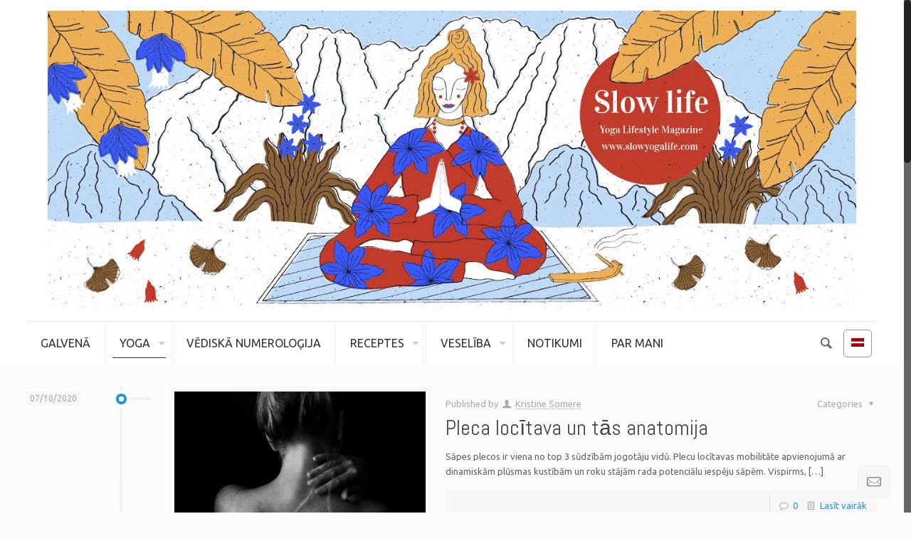

--- FILE ---
content_type: text/html; charset=UTF-8
request_url: https://www.slowyogalife.com/category/lv/joga/anatomija/
body_size: 23666
content:
<!DOCTYPE html>
<html class="no-js" lang="lv" xmlns:og="http://ogp.me/ns#" xmlns:fb="http://ogp.me/ns/fb#" itemscope="itemscope" itemtype="https://schema.org/WebPage">

<!-- head -->
<head>


<script type="text/javascript">
<!--//--><![CDATA[//><!--
var pp_gemius_identifier = '.cbgIutKNxUVZW.fFT4U1mX233iBnyOE2aeX8NfQlCf.s7';
// lines below shouldn't be edited
function gemius_pending(i) { window[i] = window[i] || function() {var x = window[i+'_pdata'] = window[i+'_pdata'] || []; x[x.length]=arguments;};};
gemius_pending('gemius_hit'); gemius_pending('gemius_event'); gemius_pending('pp_gemius_hit'); gemius_pending('pp_gemius_event');
(function(d,t) {try {var gt=d.createElement(t),s=d.getElementsByTagName(t)[0],l='http'+((location.protocol=='https:')?'s':''); gt.setAttribute('async','async');
gt.setAttribute('defer','defer'); gt.src=l+'://galv.hit.gemius.pl/xgemius.js'; s.parentNode.insertBefore(gt,s);} catch (e) {}})(document,'script');
//--><!]]>
</script>


<!-- meta -->
<meta charset="UTF-8" />
<meta name="viewport" content="width=device-width, initial-scale=1, maximum-scale=1">
<title itemprop="name">Anatomija | SLOW LIFE</title>

<link rel="stylesheet" href="https://www.slowyogalife.com/wp-content/plugins/sitepress-multilingual-cms/res/css/language-selector.css?v=3.1.9.7" type="text/css" media="all" />

<script>
  (function(i,s,o,g,r,a,m){i['GoogleAnalyticsObject']=r;i[r]=i[r]||function(){
  (i[r].q=i[r].q||[]).push(arguments)},i[r].l=1*new Date();a=s.createElement(o),
  m=s.getElementsByTagName(o)[0];a.async=1;a.src=g;m.parentNode.insertBefore(a,m)
  })(window,document,'script','//www.google-analytics.com/analytics.js','ga');

  ga('create', 'UA-66778353-1', 'auto');
  ga('send', 'pageview');

</script>
<link rel="shortcut icon" href="https://www.slowyogalife.com/wp-content/uploads/2015/08/favicon.png" />	
	

<!-- wp_head() -->
<style type='text/css'>#wp-admin-bar-wp-logo{display:none;}#wp-admin-bar-site-name{display:none;}#wp-admin-bar-comments{display:none;}#wp-admin-bar-new-content{display:none;}#wp-admin-bar-_legacyoptions{display:none;}</style>			<style type="text/css">
									</style>
	<script>
//<![CDATA[
window.mfn_ajax = "https://www.slowyogalife.com/wp-admin/admin-ajax.php";
window.mfn_nicescroll = 40;
window.mfn_prettyphoto = {style:"pp_default", width:0, height:0};
window.mfn_sliders = {blog:0, clients:0, offer:0, portfolio:0, shop:0, slider:0, testimonials:0};
window.mfn_retina_disable = 0;
//]]>
</script>
                        <script>
                            /* You can add more configuration options to webfontloader by previously defining the WebFontConfig with your options */
                            if ( typeof WebFontConfig === "undefined" ) {
                                WebFontConfig = new Object();
                            }
                            WebFontConfig['google'] = {families: ['Lato:300', 'Roboto+Condensed:300,400']};

                            (function() {
                                var wf = document.createElement( 'script' );
                                wf.src = 'https://ajax.googleapis.com/ajax/libs/webfont/1.5.3/webfont.js';
                                wf.type = 'text/javascript';
                                wf.async = 'true';
                                var s = document.getElementsByTagName( 'script' )[0];
                                s.parentNode.insertBefore( wf, s );
                            })();
                        </script>
                    <link rel="alternate" type="application/rss+xml" title="SLOW LIFE &raquo; Feed" href="https://www.slowyogalife.com/feed/" />
<link rel="alternate" type="application/rss+xml" title="SLOW LIFE &raquo; Comments Feed" href="https://www.slowyogalife.com/comments/feed/" />
<link rel="alternate" type="application/rss+xml" title="SLOW LIFE &raquo; Anatomija Category Feed" href="https://www.slowyogalife.com/category/lv/joga/anatomija/feed/" />
		<script type="text/javascript">
			window._wpemojiSettings = {"baseUrl":"https:\/\/s.w.org\/images\/core\/emoji\/72x72\/","ext":".png","source":{"concatemoji":"https:\/\/www.slowyogalife.com\/wp-includes\/js\/wp-emoji-release.min.js?ver=4.3.34"}};
			!function(e,n,t){var a;function o(e){var t=n.createElement("canvas"),a=t.getContext&&t.getContext("2d");return!(!a||!a.fillText)&&(a.textBaseline="top",a.font="600 32px Arial","flag"===e?(a.fillText(String.fromCharCode(55356,56812,55356,56807),0,0),3e3<t.toDataURL().length):(a.fillText(String.fromCharCode(55357,56835),0,0),0!==a.getImageData(16,16,1,1).data[0]))}function i(e){var t=n.createElement("script");t.src=e,t.type="text/javascript",n.getElementsByTagName("head")[0].appendChild(t)}t.supports={simple:o("simple"),flag:o("flag")},t.DOMReady=!1,t.readyCallback=function(){t.DOMReady=!0},t.supports.simple&&t.supports.flag||(a=function(){t.readyCallback()},n.addEventListener?(n.addEventListener("DOMContentLoaded",a,!1),e.addEventListener("load",a,!1)):(e.attachEvent("onload",a),n.attachEvent("onreadystatechange",function(){"complete"===n.readyState&&t.readyCallback()})),(a=t.source||{}).concatemoji?i(a.concatemoji):a.wpemoji&&a.twemoji&&(i(a.twemoji),i(a.wpemoji)))}(window,document,window._wpemojiSettings);
		</script>
		<style type="text/css">
img.wp-smiley,
img.emoji {
	display: inline !important;
	border: none !important;
	box-shadow: none !important;
	height: 1em !important;
	width: 1em !important;
	margin: 0 .07em !important;
	vertical-align: -0.1em !important;
	background: none !important;
	padding: 0 !important;
}
</style>
<link rel='stylesheet' id='language-selector-css'  href='https://www.slowyogalife.com/wp-content/plugins/sitepress-multilingual-cms/res/css/language-selector-click.css?ver=4.3.34' type='text/css' media='all' />
<link rel='stylesheet' id='contact-form-7-css'  href='https://www.slowyogalife.com/wp-content/plugins/contact-form-7/includes/css/styles.css?ver=4.3.1' type='text/css' media='all' />
<link rel='stylesheet' id='cool-tag-cloud-css'  href='https://www.slowyogalife.com/wp-content/plugins/cool-tag-cloud/inc/cool-tag-cloud.css?ver=4.3.34' type='text/css' media='all' />
<link rel='stylesheet' id='fts-feeds-css'  href='https://www.slowyogalife.com/wp-content/plugins/feed-them-social/feeds/css/styles.css?ver=4.3.34' type='text/css' media='all' />
<link rel='stylesheet' id='fts-popup-css'  href='https://www.slowyogalife.com/wp-content/plugins/feed-them-social/feeds/css/magnific-popup.css?ver=4.3.34' type='text/css' media='all' />
<link rel='stylesheet' id='sb_instagram_styles-css'  href='https://www.slowyogalife.com/wp-content/plugins/instagram-feed/css/sb-instagram.min.css?ver=1.8.3' type='text/css' media='all' />
<link rel='stylesheet' id='sb-font-awesome-css'  href='https://maxcdn.bootstrapcdn.com/font-awesome/4.7.0/css/font-awesome.min.css' type='text/css' media='all' />
<link rel='stylesheet' id='SFSImainCss-css'  href='https://www.slowyogalife.com/wp-content/plugins/ultimate-social-media-icons/css/sfsi-style.css?ver=4.3.34' type='text/css' media='all' />
<link rel='stylesheet' id='style-css'  href='https://www.slowyogalife.com/wp-content/themes/betheme/style.css?ver=9.4' type='text/css' media='all' />
<link rel='stylesheet' id='mfn-base-css'  href='https://www.slowyogalife.com/wp-content/themes/betheme/css/base.css?ver=9.4' type='text/css' media='all' />
<link rel='stylesheet' id='mfn-btn-css'  href='https://www.slowyogalife.com/wp-content/themes/betheme/css/buttons.css?ver=9.4' type='text/css' media='all' />
<link rel='stylesheet' id='mfn-icons-css'  href='https://www.slowyogalife.com/wp-content/themes/betheme/fonts/mfn-icons.css?ver=9.4' type='text/css' media='all' />
<link rel='stylesheet' id='mfn-grid-css'  href='https://www.slowyogalife.com/wp-content/themes/betheme/css/grid.css?ver=9.4' type='text/css' media='all' />
<link rel='stylesheet' id='mfn-layout-css'  href='https://www.slowyogalife.com/wp-content/themes/betheme/css/layout.css?ver=9.4' type='text/css' media='all' />
<link rel='stylesheet' id='mfn-shortcodes-css'  href='https://www.slowyogalife.com/wp-content/themes/betheme/css/shortcodes.css?ver=9.4' type='text/css' media='all' />
<link rel='stylesheet' id='mfn-variables-css'  href='https://www.slowyogalife.com/wp-content/themes/betheme/css/variables.css?ver=9.4' type='text/css' media='all' />
<link rel='stylesheet' id='mfn-style-simple-css'  href='https://www.slowyogalife.com/wp-content/themes/betheme/css/style-simple.css?ver=9.4' type='text/css' media='all' />
<link rel='stylesheet' id='mfn-animations-css'  href='https://www.slowyogalife.com/wp-content/themes/betheme/js/animations/animations.min.css?ver=9.4' type='text/css' media='all' />
<link rel='stylesheet' id='mfn-colorpicker-css'  href='https://www.slowyogalife.com/wp-content/themes/betheme/js/colorpicker/css/colorpicker.css?ver=9.4' type='text/css' media='all' />
<link rel='stylesheet' id='mfn-jquery-ui-css'  href='https://www.slowyogalife.com/wp-content/themes/betheme/css/ui/jquery.ui.all.css?ver=9.4' type='text/css' media='all' />
<link rel='stylesheet' id='mfn-jplayer-css'  href='https://www.slowyogalife.com/wp-content/themes/betheme/css/jplayer/jplayer.blue.monday.css?ver=9.4' type='text/css' media='all' />
<link rel='stylesheet' id='mfn-prettyPhoto-css'  href='https://www.slowyogalife.com/wp-content/themes/betheme/css/prettyPhoto.css?ver=9.4' type='text/css' media='all' />
<link rel='stylesheet' id='mfn-responsive-1240-css'  href='https://www.slowyogalife.com/wp-content/themes/betheme/css/responsive-1240.css?ver=9.4' type='text/css' media='all' />
<link rel='stylesheet' id='mfn-responsive-css'  href='https://www.slowyogalife.com/wp-content/themes/betheme/css/responsive.css?ver=9.4' type='text/css' media='all' />
<link rel='stylesheet' id='mfn-style-colors-php-css'  href='https://www.slowyogalife.com/wp-content/themes/betheme/style-colors.php?ver=9.4' type='text/css' media='all' />
<link rel='stylesheet' id='mfn-style-php-css'  href='https://www.slowyogalife.com/wp-content/themes/betheme/style.php?ver=9.4' type='text/css' media='all' />
<link rel='stylesheet' id='Ubuntu-css'  href='https://fonts.googleapis.com/css?family=Ubuntu&#038;ver=4.3.34' type='text/css' media='all' />
<link rel='stylesheet' id='Abel-css'  href='https://fonts.googleapis.com/css?family=Abel&#038;ver=4.3.34' type='text/css' media='all' />
<link rel='stylesheet' id='Patua+One-css'  href='https://fonts.googleapis.com/css?family=Patua+One&#038;ver=4.3.34' type='text/css' media='all' />
<link rel='stylesheet' id='mfn-custom-css'  href='https://www.slowyogalife.com/wp-content/themes/betheme/css/custom.css?ver=9.4' type='text/css' media='all' />
<link rel='stylesheet' id='meks-author-widget-css'  href='https://www.slowyogalife.com/wp-content/plugins/meks-smart-author-widget/css/style.css?ver=1.1.1' type='text/css' media='all' />
<link rel='stylesheet' id='rhc-print-css-css'  href='https://www.slowyogalife.com/wp-content/plugins/calendarize-it/css/print.css?ver=1.0.0' type='text/css' media='all' />
<link rel='stylesheet' id='calendarizeit-css'  href='https://www.slowyogalife.com/wp-content/plugins/calendarize-it/css/frontend.min.css?ver=3.2.9.4' type='text/css' media='all' />
<link rel='stylesheet' id='rhc-last-minue-css'  href='https://www.slowyogalife.com/wp-content/plugins/calendarize-it/css/last_minute_fixes.css?ver=1.0.9' type='text/css' media='all' />
<link rel='stylesheet' id='ms-main-css'  href='https://www.slowyogalife.com/wp-content/plugins/masterslider/public/assets/css/masterslider.main.css?ver=2.19.0' type='text/css' media='all' />
<link rel='stylesheet' id='ms-custom-css'  href='https://www.slowyogalife.com/wp-content/uploads/masterslider/custom.css?ver=6.4' type='text/css' media='all' />
<script type='text/javascript' src='https://www.slowyogalife.com/wp-includes/js/jquery/jquery.js?ver=1.11.3'></script>
<script type='text/javascript' src='https://www.slowyogalife.com/wp-includes/js/jquery/jquery-migrate.min.js?ver=1.2.1'></script>
<script type='text/javascript'>
/* <![CDATA[ */
var ftsAjax = {"ajaxurl":"https:\/\/www.slowyogalife.com\/wp-admin\/admin-ajax.php"};
var ftsAjax = {"ajaxurl":"https:\/\/www.slowyogalife.com\/wp-admin\/admin-ajax.php"};
/* ]]> */
</script>
<script type='text/javascript' src='https://www.slowyogalife.com/wp-content/plugins/feed-them-social/admin/js/admin.js?ver=4.3.34'></script>
<script type='text/javascript' src='https://www.slowyogalife.com/wp-content/plugins/feed-them-social/feeds/js/magnific-popup.js?ver=4.3.34'></script>
<script type='text/javascript' src='https://www.slowyogalife.com/wp-includes/js/jquery/ui/core.min.js?ver=1.11.4'></script>
<script type='text/javascript'>
/* <![CDATA[ */
var FlowFlowOpts = {"streams":{"id1":{"id":"1","name":"FB","feeds":"[{\"timeline-type\":\"page_timeline\",\"content\":\"SLOWYOGALIFE\",\"hide-attachment\":\"nope\",\"id\":\"ce08812\",\"type\":\"facebook\",\"filter-by-words\":\"\"}]","order":"compareByTime","posts":"40","days":"","page-posts":"1","cache":"yep","cache-lifetime":"10","gallery":"yep","private":"nope","hide-on-desktop":"nope","hide-on-mobile":"nope","heading":"","headingcolor":"rgb(154, 78, 141)","subheading":"","subheadingcolor":"rgb(114, 112, 114)","hhalign":"center","bgcolor":"rgb(49, 48, 48)","filter":"nope","filtercolor":"rgb(205, 205, 205)","mobileslider":"yep","viewportin":"yep","layout":"compact","width":"260","margin":"20","theme":"flat","gc-style":"style-1","cardcolor":"rgb(255, 255, 255)","namecolor":"rgb(154, 78, 141)","textcolor":"rgb(85, 85, 85)","linkscolor":"rgb(94, 159, 202)","restcolor":"rgb(132, 118, 129)","shadow":"rgba(0, 0, 0, 0.22)","bcolor":"rgba(240, 237, 231, 0.4)","talign":"left","gf-style":"style-1","fcardcolor":"rgb(64, 68, 71)","fscardcolor":"rgb(44, 45, 46)","ftextcolor":"rgb(255, 255, 255)","fnamecolor":"rgb(94, 191, 255)","frestcolor":"rgb(175, 195, 208)","fbcolor":"rgba(255, 255, 255, 0.4)","mborder":"yep","ftalign":"center","compact-style":"c-style-2","cnamecolor":"rgb(236, 159, 82)","ctextcolor":"rgb(247, 247, 247)","clinkscolor":"rgb(230, 215, 179)","crestcolor":"rgb(132, 118, 129)","cbcolor":"rgb(226, 226, 226)","cmeta":"upic","calign":"center","cards-num":"2","scrolltop":"yep","css":""},"id2":{"id":"2","name":"Instagram","feeds":"[{\"timeline-type\":\"user_timeline\",\"content\":\"slowyogalife\",\"hide-text\":\"yep\",\"id\":\"ji07685\",\"type\":\"instagram\",\"filter-by-words\":\"\"}]","order":"compareByTime","posts":"40","days":"","page-posts":"1","cache":"yep","cache-lifetime":"10","gallery":"yep","private":"nope","hide-on-desktop":"nope","hide-on-mobile":"nope","heading":"","headingcolor":"rgb(236, 159, 82)","subheading":"","subheadingcolor":"rgb(114, 112, 114)","hhalign":"center","bgcolor":"rgb(49, 48, 48)","filter":"nope","filtercolor":"rgb(205, 205, 205)","mobileslider":"nope","viewportin":"yep","layout":"compact","width":"260","margin":"20","theme":"classic","gc-style":"style-1","cardcolor":"rgb(255, 255, 255)","namecolor":"rgb(154, 78, 141)","textcolor":"rgb(85, 85, 85)","linkscolor":"rgb(94, 159, 202)","restcolor":"rgb(132, 118, 129)","shadow":"rgba(0, 0, 0, 0.22)","bcolor":"rgba(240, 237, 231, 0.4)","talign":"left","gf-style":"style-3","fcardcolor":"rgb(64, 68, 71)","fscardcolor":"rgb(44, 45, 46)","ftextcolor":"rgb(255, 255, 255)","fnamecolor":"rgb(94, 191, 255)","frestcolor":"rgb(175, 195, 208)","fbcolor":"rgba(255, 255, 255, 0.4)","mborder":"nope","ftalign":"center","compact-style":"c-style-2","cnamecolor":"rgb(236, 159, 82)","ctextcolor":"rgb(85, 85, 85)","clinkscolor":"rgb(236, 159, 82)","crestcolor":"rgb(132, 118, 129)","cbcolor":"rgb(202, 202, 202)","cmeta":"upic","calign":"center","cards-num":"3","scrolltop":"yep","css":""},"id3":{"id":"3","name":"Twitter","feeds":"[{\"timeline-type\":\"user_timeline\",\"content\":\"slowyogalife\",\"list-name\":\"\",\"lang\":\"all\",\"retweets\":\"yep\",\"replies\":\"nope\",\"id\":\"in55488\",\"type\":\"twitter\"}]","order":"smartCompare","posts":"40","days":"","page-posts":"1","cache":"yep","cache-lifetime":"10","gallery":"yep","private":"nope","hide-on-desktop":"nope","hide-on-mobile":"nope","heading":"","headingcolor":"rgb(154, 78, 141)","subheading":"","subheadingcolor":"rgb(114, 112, 114)","hhalign":"center","bgcolor":"rgb(35, 28, 24)","filter":"nope","filtercolor":"rgb(205, 205, 205)","mobileslider":"yep","viewportin":"yep","layout":"grid","width":"260","margin":"20","theme":"flat","gc-style":"style-2","cardcolor":"rgb(255, 255, 255)","namecolor":"rgb(154, 78, 141)","textcolor":"rgb(85, 85, 85)","linkscolor":"rgb(94, 159, 202)","restcolor":"rgb(132, 118, 129)","shadow":"rgba(0, 0, 0, 0.22)","bcolor":"rgba(240, 237, 231, 0.4)","talign":"left","gf-style":"style-1","fcardcolor":"rgb(64, 68, 71)","fscardcolor":"rgb(44, 45, 46)","ftextcolor":"rgb(255, 255, 255)","fnamecolor":"rgb(94, 191, 255)","frestcolor":"rgb(175, 195, 208)","fbcolor":"rgba(255, 255, 255, 0.4)","mborder":"yep","ftalign":"center","compact-style":"c-style-1","cnamecolor":"rgb(154, 78, 141)","ctextcolor":"rgb(85, 85, 85)","clinkscolor":"rgb(94, 159, 202)","crestcolor":"rgb(132, 118, 129)","cbcolor":"rgb(226, 226, 226)","cmeta":"upic","calign":"left","cards-num":"3","scrolltop":"yep","css":""}},"open_in_new":"yep","filter_all":"All","filter_search":"Search","expand_text":"Expand","collapse_text":"Collapse","posted_on":"Posted on","show_more":"Show more","date_style":"agoStyleDate","dates":{"Yesterday":"Yesterday","s":"s","m":"m","h":"h","ago":"ago","months":["Jan","Feb","March","April","May","June","July","Aug","Sept","Oct","Nov","Dec"]},"lightbox_navigate":"Navigate with arrow keys","server_time":"1769754350","isAdmin":"","forceHTTPS":"nope","isLog":"","plugin_ver":"1.3.16"};
/* ]]> */
</script>
<script type='text/javascript' src='https://www.slowyogalife.com/wp-content/plugins/flow-flow/js/require-utils.js?ver=1.3.16'></script>
<script type='text/javascript' src='https://www.slowyogalife.com/wp-includes/js/jquery/ui/widget.min.js?ver=1.11.4'></script>
<script type='text/javascript' src='https://www.slowyogalife.com/wp-includes/js/jquery/ui/mouse.min.js?ver=1.11.4'></script>
<script type='text/javascript' src='https://www.slowyogalife.com/wp-includes/js/jquery/ui/sortable.min.js?ver=1.11.4'></script>
<script type='text/javascript' src='https://www.slowyogalife.com/wp-includes/js/jquery/ui/tabs.min.js?ver=1.11.4'></script>
<script type='text/javascript' src='https://www.slowyogalife.com/wp-includes/js/jquery/ui/accordion.min.js?ver=1.11.4'></script>
<script type='text/javascript' src='https://www.slowyogalife.com/wp-content/plugins/calendarize-it/js/bootstrap.min.js?ver=3.0.0'></script>
<script type='text/javascript' src='https://www.slowyogalife.com/wp-content/plugins/calendarize-it/js/bootstrap-select.js?ver=1.0.0'></script>
<script type='text/javascript' src='https://www.slowyogalife.com/wp-includes/js/jquery/ui/slider.min.js?ver=1.11.4'></script>
<script type='text/javascript' src='https://www.slowyogalife.com/wp-includes/js/jquery/ui/resizable.min.js?ver=1.11.4'></script>
<script type='text/javascript' src='https://www.slowyogalife.com/wp-includes/js/jquery/ui/draggable.min.js?ver=1.11.4'></script>
<script type='text/javascript' src='https://www.slowyogalife.com/wp-includes/js/jquery/ui/button.min.js?ver=1.11.4'></script>
<script type='text/javascript' src='https://www.slowyogalife.com/wp-includes/js/jquery/ui/position.min.js?ver=1.11.4'></script>
<script type='text/javascript' src='https://www.slowyogalife.com/wp-includes/js/jquery/ui/dialog.min.js?ver=1.11.4'></script>
<script type='text/javascript' src='https://www.slowyogalife.com/wp-includes/js/jquery/ui/droppable.min.js?ver=1.11.4'></script>
<script type='text/javascript' src='https://www.slowyogalife.com/wp-includes/js/jquery/ui/datepicker.min.js?ver=1.11.4'></script>
<script type='text/javascript' src='https://www.slowyogalife.com/wp-includes/js/jquery/ui/menu.min.js?ver=1.11.4'></script>
<script type='text/javascript' src='https://www.slowyogalife.com/wp-includes/js/jquery/ui/autocomplete.min.js?ver=1.11.4'></script>
<script type='text/javascript' src='https://www.slowyogalife.com/wp-content/plugins/calendarize-it/js/deprecated.js?ver=bundled-jquery-ui'></script>
<script type='text/javascript'>
/* <![CDATA[ */
var RHC = {"ajaxurl":"https:\/\/www.slowyogalife.com\/","mobile_width":"480","last_modified":"5be87c79e99e3755db52eea59cd6393d","tooltip_details":[],"visibility_check":"","gmt_offset":"0"};
/* ]]> */
</script>
<script type='text/javascript' src='https://www.slowyogalife.com/wp-content/plugins/calendarize-it/js/frontend.min.js?ver=3.4.1.5'></script>
<link rel="EditURI" type="application/rsd+xml" title="RSD" href="https://www.slowyogalife.com/xmlrpc.php?rsd" />
<link rel="wlwmanifest" type="application/wlwmanifest+xml" href="https://www.slowyogalife.com/wp-includes/wlwmanifest.xml" /> 
<meta name="generator" content="WordPress 4.3.34" />
<script type="text/javascript">
var myAjaxFTS = 'https://www.slowyogalife.com/wp-admin/admin-ajax.php';
</script>
<script type="text/javascript">
var myAjaxFTS = 'https://www.slowyogalife.com/wp-admin/admin-ajax.php';
</script>
<script>var ms_grabbing_curosr='https://www.slowyogalife.com/wp-content/plugins/masterslider/public/assets/css/common/grabbing.cur',ms_grab_curosr='https://www.slowyogalife.com/wp-content/plugins/masterslider/public/assets/css/common/grab.cur';</script>
<meta name="generator" content="MasterSlider 2.19.0 - Responsive Touch Image Slider" />
<meta name="generator" content="WPML ver:3.1.9.7 stt:32,1,47;0" />
<meta name="[base64]" content="aFg0SSf1jC5vdmx5ka3M"/>    	<script>
			jQuery(document).ready(function(e) {
                jQuery("body").addClass("sfsi_1.39")
            });
			function sfsi_processfurther(ref) {
				var feed_id = '[base64]';
				var feedtype = 8;
				var email = jQuery(ref).find('input[name="data[Widget][email]"]').val();
				var filter = /^([a-zA-Z0-9_\.\-])+\@(([a-zA-Z0-9\-])+\.)+([a-zA-Z0-9]{2,4})+$/;
				if ((email != "Enter your email") && (filter.test(email))) {
					if (feedtype == "8") {
						var url = "'.$url.'"+feed_id+"/"+feedtype;
						window.open(url, "popupwindow", "scrollbars=yes,width=1080,height=760");
						return true;
					}
				} else {
					alert("Please enter email address");
					jQuery(ref).find('input[name="data[Widget][email]"]').focus();
					return false;
				}
			}
		</script>
    	<style type="text/css" aria-selected="true">
			.sfsi_subscribe_Popinner
			{
								width: 100% !important;
				height: auto !important;
												border: 1px solid #b5b5b5 !important;
								padding: 18px 0px !important;
				background-color: #ffffff !important;
			}
			.sfsi_subscribe_Popinner form
			{
				margin: 0 20px !important;
			}
			.sfsi_subscribe_Popinner h5
			{
				font-family: Helvetica,Arial,sans-serif !important;
								font-weight: bold !important;
								color: #000000 !important;
				font-size: 16px !important;
				text-align: center !important;
				margin: 0 0 10px !important;
    			padding: 0 !important;
			}
			.sfsi_subscription_form_field {
				margin: 5px 0 !important;
				width: 100% !important;
				display: inline-flex;
				display: -webkit-inline-flex;
			}
			.sfsi_subscription_form_field input {
				width: 100% !important;
				padding: 10px 0px !important;
			}
			.sfsi_subscribe_Popinner input[type=email]
			{
				font-family: Helvetica,Arial,sans-serif !important;
								font-style: normal !important;
								color:  !important;
				font-size: 14px !important;
				text-align: center !important;
			}
			.sfsi_subscribe_Popinner input[type=email]::-webkit-input-placeholder {
			   font-family: Helvetica,Arial,sans-serif !important;
								font-style: normal !important;
								color:  !important;
				font-size: 14px !important;
				text-align: center !important;
			}
			
			.sfsi_subscribe_Popinner input[type=email]:-moz-placeholder { /* Firefox 18- */
			    font-family: Helvetica,Arial,sans-serif !important;
								font-style: normal !important;
								color:  !important;
				font-size: 14px !important;
				text-align: center !important;
			}
			
			.sfsi_subscribe_Popinner input[type=email]::-moz-placeholder {  /* Firefox 19+ */
			    font-family: Helvetica,Arial,sans-serif !important;
								font-style: normal !important;
								color:  !important;
				font-size: 14px !important;
				text-align: center !important;
			}
			
			.sfsi_subscribe_Popinner input[type=email]:-ms-input-placeholder {  
			  	font-family: Helvetica,Arial,sans-serif !important;
								font-style: normal !important;
								color:  !important;
				font-size: 14px !important;
				text-align: center !important;
			}
			.sfsi_subscribe_Popinner input[type=submit]
			{
				font-family: Helvetica,Arial,sans-serif !important;
								font-weight: bold !important;
								color: #000000 !important;
				font-size: 16px !important;
				text-align: center !important;
				background-color: #dedede !important;
			}
		</style>
	
<!--[if lt IE 9]>
<script src="https://html5shiv.googlecode.com/svn/trunk/html5.js"></script>
<![endif]-->
<meta name="generator" content="Powered by Visual Composer - drag and drop page builder for WordPress."/>
<!--[if IE 8]><link rel="stylesheet" type="text/css" href="https://www.slowyogalife.com/wp-content/plugins/js_composer/assets/css/vc-ie8.css" media="screen"><![endif]-->
<!-- BEGIN recaptcha, injected by plugin wp-recaptcha-integration  -->

<!-- END recaptcha -->
<link rel="icon" href="https://www.slowyogalife.com/wp-content/uploads/2016/10/cropped-FB_bordo-32x32.jpg" sizes="32x32" />
<link rel="icon" href="https://www.slowyogalife.com/wp-content/uploads/2016/10/cropped-FB_bordo-192x192.jpg" sizes="192x192" />
<link rel="apple-touch-icon-precomposed" href="https://www.slowyogalife.com/wp-content/uploads/2016/10/cropped-FB_bordo-180x180.jpg">
<meta name="msapplication-TileImage" content="https://www.slowyogalife.com/wp-content/uploads/2016/10/cropped-FB_bordo-270x270.jpg">
<noscript><style> .wpb_animate_when_almost_visible { opacity: 1; }</style></noscript>
<!-- START - Facebook Open Graph, Google+ and Twitter Card Tags 1.7 -->
<meta property="og:site_name" content="SLOW LIFE"/>
<meta property="og:title" content="Anatomija"/>
<meta itemprop="name" content="Anatomija"/>
<meta name="twitter:title" content="Anatomija"/>
<meta property="og:url" content="https://www.slowyogalife.com/category/lv/joga/anatomija/"/>
<meta name="twitter:url" content="https://www.slowyogalife.com/category/lv/joga/anatomija/"/>
<link rel="canonical" href="https://www.slowyogalife.com/category/lv/joga/anatomija/"/>
<meta property="og:type" content="article"/>
<meta property="article:publisher" content="http://facebook.com/slowyogalife"/>
<meta property="og:description" content="Yoga Lifestyle Magazine"/>
<meta name="description" content="Yoga Lifestyle Magazine"/>
<meta itemprop="description" content="Yoga Lifestyle Magazine"/>
<meta name="twitter:card" content="summary_large_image"/>
<!-- END - Facebook Open Graph, Google+ and Twitter Card Tags -->

</head>

<!-- body -->
<body class="archive category category-anatomija category-297 _masterslider _msp_version_2.19.0  color-custom style-default layout-full-width nice-scroll-on mobile-tb-left hide-love header-stack header-center sticky-header sticky-white ab-hide subheader-title-left menu-line-below-80-1 menuo-arrows wpb-js-composer js-comp-ver-4.5.3 vc_responsive">
	
	<!-- mfn_hook_top --><!-- mfn_hook_top -->	
		
		
	<!-- #Wrapper -->
	<div id="Wrapper">
	
				
			
		<!-- #Header_bg -->
		<div id="Header_wrapper"  class="bg-fixed">
	
			<!-- #Header -->
			<header id="Header">
				


<!-- .header_placeholder 4sticky  -->
<div class="header_placeholder"></div>

<div id="Top_bar">

	<div class="container">
		<div class="column one">
		
			<div class="top_bar_left clearfix loading">
			
				<!-- .logo -->
				<div class="logo">
					<h1><a id="logo" href="https://www.slowyogalife.com/" title="SLOW LIFE"><img class="logo-main   scale-with-grid" src="https://www.slowyogalife.com/wp-content/uploads/2016/10/FB_bordo.jpg" 	alt="SLOW LIFE" /><img class="logo-sticky scale-with-grid" src="https://www.slowyogalife.com/wp-content/uploads/2016/10/FB_bordo.jpg" alt="" /><img class="logo-mobile scale-with-grid" src="https://www.slowyogalife.com/wp-content/uploads/2016/10/FB_bordo.jpg" alt="" /></a></h1>				</div>
			
				<div class="menu_wrapper">
					<nav id="menu" class="menu-galvenais-menu-container"><ul id="menu-galvenais-menu" class="menu"><li id="menu-item-791" class="menu-item menu-item-type-post_type menu-item-object-page menu-item-791"><a href="https://www.slowyogalife.com/"><span>GALVENĀ</span></a></li>
<li id="menu-item-1304" class="menu-item menu-item-type-taxonomy menu-item-object-category current-category-ancestor current-menu-ancestor current-menu-parent current-category-parent menu-item-has-children menu-item-1304"><a href="https://www.slowyogalife.com/category/lv/joga/"><span>YOGA</span></a>
<ul class="sub-menu">
	<li id="menu-item-1313" class="menu-item menu-item-type-taxonomy menu-item-object-category menu-item-1313"><a href="https://www.slowyogalife.com/category/lv/joga/yogas-pamati/"><span>JOGAS PAMATI</span></a></li>
	<li id="menu-item-1306" class="menu-item menu-item-type-taxonomy menu-item-object-category menu-item-1306"><a href="https://www.slowyogalife.com/category/lv/joga/drosiba-yoga/"><span>DROŠĪBA JOGĀ</span></a></li>
	<li id="menu-item-1314" class="menu-item menu-item-type-taxonomy menu-item-object-category menu-item-1314"><a href="https://www.slowyogalife.com/category/lv/joga/yogas-prakses/"><span>JOGAS PRAKSES</span></a></li>
	<li id="menu-item-1312" class="menu-item menu-item-type-taxonomy menu-item-object-category menu-item-1312"><a href="https://www.slowyogalife.com/category/lv/joga/yogas-asanas/"><span>JOGAS ĀSANAS</span></a></li>
	<li id="menu-item-2395" class="menu-item menu-item-type-taxonomy menu-item-object-category current-menu-item menu-item-2395"><a href="https://www.slowyogalife.com/category/lv/joga/anatomija/"><span>ANATOMIJA</span></a></li>
	<li id="menu-item-1308" class="menu-item menu-item-type-taxonomy menu-item-object-category menu-item-1308"><a href="https://www.slowyogalife.com/category/lv/joga/pranayama/"><span>PRANAJĀMA</span></a></li>
	<li id="menu-item-1307" class="menu-item menu-item-type-taxonomy menu-item-object-category menu-item-1307"><a href="https://www.slowyogalife.com/category/lv/joga/meditacija/"><span>MEDITĀCIJA</span></a></li>
	<li id="menu-item-1315" class="menu-item menu-item-type-taxonomy menu-item-object-category menu-item-1315"><a href="https://www.slowyogalife.com/category/lv/joga/yogas-termini/"><span>JOGAS TERMINI</span></a></li>
	<li id="menu-item-1309" class="menu-item menu-item-type-taxonomy menu-item-object-category menu-item-1309"><a href="https://www.slowyogalife.com/category/lv/joga/tibetas-yoga/"><span>TIBETAS JOGA</span></a></li>
	<li id="menu-item-1310" class="menu-item menu-item-type-taxonomy menu-item-object-category menu-item-1310"><a href="https://www.slowyogalife.com/category/lv/joga/yin-yoga/"><span>YIN YOGA</span></a></li>
	<li id="menu-item-1311" class="menu-item menu-item-type-taxonomy menu-item-object-category menu-item-1311"><a href="https://www.slowyogalife.com/category/lv/joga/yoga-berniem/"><span>JOGA BĒRNIEM</span></a></li>
	<li id="menu-item-1305" class="menu-item menu-item-type-taxonomy menu-item-object-category menu-item-1305"><a href="https://www.slowyogalife.com/category/lv/joga/all-about-chakras/"><span>VISS PAR ČAKRĀM</span></a></li>
	<li id="menu-item-1582" class="menu-item menu-item-type-taxonomy menu-item-object-category menu-item-1582"><a href="https://www.slowyogalife.com/category/lv/iedvesmai/gramatas/"><span>KO YOGI LASA?</span></a></li>
	<li id="menu-item-9026" class="menu-item menu-item-type-taxonomy menu-item-object-category menu-item-9026"><a href="https://www.slowyogalife.com/category/lv/joga/jogas-izaicinajums/"><span>JOGAS IZAICINĀJUMS</span></a></li>
	<li id="menu-item-1316" class="menu-item menu-item-type-taxonomy menu-item-object-category menu-item-1316"><a href="https://www.slowyogalife.com/category/lv/iedvesmai/"><span>IEDVESMAI</span></a></li>
	<li id="menu-item-1319" class="menu-item menu-item-type-taxonomy menu-item-object-category menu-item-1319"><a href="https://www.slowyogalife.com/category/lv/iedvesmai/pasrealizacija/"><span>PAŠREALIZĀCIJA</span></a></li>
	<li id="menu-item-1323" class="menu-item menu-item-type-taxonomy menu-item-object-category menu-item-1323"><a href="https://www.slowyogalife.com/category/lv/iedvesmai/vietas/"><span>VIETAS, KURAS IR VĒRTS APMEKLĒT</span></a></li>
	<li id="menu-item-1322" class="menu-item menu-item-type-taxonomy menu-item-object-category menu-item-1322"><a href="https://www.slowyogalife.com/category/lv/iedvesmai/stasti/"><span>STĀSTI,KAS JĀIZLASA</span></a></li>
</ul>
</li>
<li id="menu-item-16907" class="menu-item menu-item-type-post_type menu-item-object-page menu-item-16907"><a href="https://www.slowyogalife.com/numerologija/"><span>VĒDISKĀ NUMEROLOĢIJA</span></a></li>
<li id="menu-item-1324" class="menu-item menu-item-type-taxonomy menu-item-object-category menu-item-has-children menu-item-1324"><a href="https://www.slowyogalife.com/category/lv/receptes/"><span>RECEPTES</span></a>
<ul class="sub-menu">
	<li id="menu-item-1325" class="menu-item menu-item-type-taxonomy menu-item-object-category menu-item-1325"><a href="https://www.slowyogalife.com/category/lv/receptes/brokastis/"><span>BROKASTIS</span></a></li>
	<li id="menu-item-1330" class="menu-item menu-item-type-taxonomy menu-item-object-category menu-item-1330"><a href="https://www.slowyogalife.com/category/lv/receptes/smutiji-zalie-kokteili/"><span>SMŪTIJI &#038; ZAĻIE KOKTEIĻI</span></a></li>
	<li id="menu-item-1332" class="menu-item menu-item-type-taxonomy menu-item-object-category menu-item-1332"><a href="https://www.slowyogalife.com/category/lv/receptes/uzkodas-naski/"><span>UZKODAS &#038; NAŠĶI</span></a></li>
	<li id="menu-item-1326" class="menu-item menu-item-type-taxonomy menu-item-object-category menu-item-1326"><a href="https://www.slowyogalife.com/category/lv/receptes/dzerieni/"><span>DZĒRIENI</span></a></li>
	<li id="menu-item-1327" class="menu-item menu-item-type-taxonomy menu-item-object-category menu-item-1327"><a href="https://www.slowyogalife.com/category/lv/receptes/gardumi/"><span>GARDUMI</span></a></li>
	<li id="menu-item-2655" class="menu-item menu-item-type-taxonomy menu-item-object-category menu-item-2655"><a href="https://www.slowyogalife.com/category/lv/receptes/veganiskie-gardumi/"><span>VEGĀNISKIE GARDUMI</span></a></li>
	<li id="menu-item-4609" class="menu-item menu-item-type-taxonomy menu-item-object-category menu-item-4609"><a href="https://www.slowyogalife.com/category/lv/receptes/veganiskas-edienreizes-vegan-meals/"><span>VEGĀNISKĀS MALTĪTES / VEGAN MEALS</span></a></li>
	<li id="menu-item-3696" class="menu-item menu-item-type-taxonomy menu-item-object-category menu-item-3696"><a href="https://www.slowyogalife.com/category/lv/receptes/dazadi-pamatedieni/"><span>DAŽĀDI PAMATĒDIENI</span></a></li>
	<li id="menu-item-1336" class="menu-item menu-item-type-taxonomy menu-item-object-category menu-item-1336"><a href="https://www.slowyogalife.com/category/lv/receptes/zupas/"><span>ZUPAS</span></a></li>
	<li id="menu-item-3032" class="menu-item menu-item-type-taxonomy menu-item-object-category menu-item-3032"><a href="https://www.slowyogalife.com/category/lv/receptes/pavargramatas-kulinarie-blogi/"><span>PAVĀRGRĀMATAS/ KULINĀRIE BLOGI</span></a></li>
</ul>
</li>
<li id="menu-item-1337" class="menu-item menu-item-type-taxonomy menu-item-object-category menu-item-has-children menu-item-1337"><a href="https://www.slowyogalife.com/category/lv/veseliba/"><span>VESELĪBA</span></a>
<ul class="sub-menu">
	<li id="menu-item-1342" class="menu-item menu-item-type-taxonomy menu-item-object-category menu-item-1342"><a href="https://www.slowyogalife.com/category/lv/veseliba/veseligs-uzturs/"><span>VESELĪGS UZTURS</span></a></li>
	<li id="menu-item-1583" class="menu-item menu-item-type-taxonomy menu-item-object-category menu-item-1583"><a href="https://www.slowyogalife.com/category/lv/veseliba/tibetas-medicina/"><span>TIBETAS MEDICĪNA</span></a></li>
	<li id="menu-item-1338" class="menu-item menu-item-type-taxonomy menu-item-object-category menu-item-1338"><a href="https://www.slowyogalife.com/category/lv/veseliba/ajurveda/"><span>ĀJŪRVĒDA</span></a></li>
</ul>
</li>
<li id="menu-item-16905" class="menu-item menu-item-type-post_type menu-item-object-page menu-item-16905"><a title="PASĀKUMI" href="https://www.slowyogalife.com/pasakumi/"><span>NOTIKUMI</span></a></li>
<li id="menu-item-16882" class="menu-item menu-item-type-post_type menu-item-object-page menu-item-16882"><a href="https://www.slowyogalife.com/kontakti/"><span>PAR MANI</span></a></li>
</ul></nav><a class="responsive-menu-toggle " href="#"><i class="icon-menu"></i></a>					
				</div>			
				
				<div class="secondary_menu_wrapper">
					<!-- #secondary-menu -->
									</div>
				
				<div class="banner_wrapper">
									</div>
				
				<div class="search_wrapper">
					<!-- #searchform -->
										<form method="get" id="searchform" action="https://www.slowyogalife.com/">
												<i class="icon_search icon-search"></i>
						<a href="#" class="icon_close"><i class="icon-cancel"></i></a>
						<input type="text" class="field" name="s" id="s" placeholder="Enter your search" />			
						<input type="submit" class="submit" value="" style="display:none;" />
					</form>
				</div>				
				
			</div>
			
			<div class="top_bar_right"><div class="top_bar_right_wrapper"><a id="search_button" href="#"><i class="icon-search"></i></a><div class="wpml-languages disabled"><a class="active tooltip" ontouchstart="this.classList.toggle('hover');" data-tooltip="No translations available for this page"><img src="https://www.slowyogalife.com/wp-content/plugins/sitepress-multilingual-cms/res/flags/lv.png" alt="Latviešu"/></a></div></div></div>			
		</div>
	</div>
</div>	
							</header>
				
					
		</div>
		
		<!-- mfn_hook_content_before --><!-- mfn_hook_content_before -->
<script type="text/javascript">
window.NREUM||(NREUM={}),__nr_require=function(t,e,n){function r(n){if(!e[n]){var o=e[n]={exports:{}};t[n][0].call(o.exports,function(e){var o=t[n][1][e];return r(o?o:e)},o,o.exports)}return e[n].exports}if("function"==typeof __nr_require)return __nr_require;for(var o=0;o<n.length;o++)r(n[o]);return r}({QJf3ax:[function(t,e){function n(t){function e(e,n,a){t&&t(e,n,a),a||(a={});for(var c=s(e),f=c.length,u=i(a,o,r),d=0;f>d;d++)c[d].apply(u,n);return u}function a(t,e){f[t]=s(t).concat(e)}function s(t){return f[t]||[]}function c(){return n(e)}var f={};return{on:a,emit:e,create:c,listeners:s,_events:f}}function r(){return{}}var o="nr@context",i=t("gos");e.exports=n()},{gos:"7eSDFh"}],ee:[function(t,e){e.exports=t("QJf3ax")},{}],3:[function(t){function e(t){try{i.console&&console.log(t)}catch(e){}}var n,r=t("ee"),o=t(1),i={};try{n=localStorage.getItem("__nr_flags").split(","),console&&"function"==typeof console.log&&(i.console=!0,-1!==n.indexOf("dev")&&(i.dev=!0),-1!==n.indexOf("nr_dev")&&(i.nrDev=!0))}catch(a){}i.nrDev&&r.on("internal-error",function(t){e(t.stack)}),i.dev&&r.on("fn-err",function(t,n,r){e(r.stack)}),i.dev&&(e("NR AGENT IN DEVELOPMENT MODE"),e("flags: "+o(i,function(t){return t}).join(", ")))},{1:22,ee:"QJf3ax"}],4:[function(t){function e(t,e,n,i,s){try{c?c-=1:r("err",[s||new UncaughtException(t,e,n)])}catch(f){try{r("ierr",[f,(new Date).getTime(),!0])}catch(u){}}return"function"==typeof a?a.apply(this,o(arguments)):!1}function UncaughtException(t,e,n){this.message=t||"Uncaught error with no additional information",this.sourceURL=e,this.line=n}function n(t){r("err",[t,(new Date).getTime()])}var r=t("handle"),o=t(6),i=t("ee"),a=window.onerror,s=!1,c=0;t("loader").features.err=!0,t(5),window.onerror=e;try{throw new Error}catch(f){"stack"in f&&(t(1),t(2),"addEventListener"in window&&t(3),window.XMLHttpRequest&&XMLHttpRequest.prototype&&XMLHttpRequest.prototype.addEventListener&&window.XMLHttpRequest&&XMLHttpRequest.prototype&&XMLHttpRequest.prototype.addEventListener&&!/CriOS/.test(navigator.userAgent)&&t(4),s=!0)}i.on("fn-start",function(){s&&(c+=1)}),i.on("fn-err",function(t,e,r){s&&(this.thrown=!0,n(r))}),i.on("fn-end",function(){s&&!this.thrown&&c>0&&(c-=1)}),i.on("internal-error",function(t){r("ierr",[t,(new Date).getTime(),!0])})},{1:9,2:8,3:6,4:10,5:3,6:23,ee:"QJf3ax",handle:"D5DuLP",loader:"G9z0Bl"}],5:[function(t){function e(){}if(window.performance&&window.performance.timing&&window.performance.getEntriesByType){var n=t("ee"),r=t("handle"),o=t(1),i=t(2);t("loader").features.stn=!0,t(3),n.on("fn-start",function(t){var e=t[0];e instanceof Event&&(this.bstStart=Date.now())}),n.on("fn-end",function(t,e){var n=t[0];n instanceof Event&&r("bst",[n,e,this.bstStart,Date.now()])}),o.on("fn-start",function(t,e,n){this.bstStart=Date.now(),this.bstType=n}),o.on("fn-end",function(t,e){r("bstTimer",[e,this.bstStart,Date.now(),this.bstType])}),i.on("fn-start",function(){this.bstStart=Date.now()}),i.on("fn-end",function(t,e){r("bstTimer",[e,this.bstStart,Date.now(),"requestAnimationFrame"])}),n.on("pushState-start",function(){this.time=Date.now(),this.startPath=location.pathname+location.hash}),n.on("pushState-end",function(){r("bstHist",[location.pathname+location.hash,this.startPath,this.time])}),"addEventListener"in window.performance&&(window.performance.addEventListener("webkitresourcetimingbufferfull",function(){r("bstResource",[window.performance.getEntriesByType("resource")]),window.performance.webkitClearResourceTimings()},!1),window.performance.addEventListener("resourcetimingbufferfull",function(){r("bstResource",[window.performance.getEntriesByType("resource")]),window.performance.clearResourceTimings()},!1)),document.addEventListener("scroll",e,!1),document.addEventListener("keypress",e,!1),document.addEventListener("click",e,!1)}},{1:9,2:8,3:7,ee:"QJf3ax",handle:"D5DuLP",loader:"G9z0Bl"}],6:[function(t,e){function n(t){i.inPlace(t,["addEventListener","removeEventListener"],"-",r)}function r(t){return t[1]}var o=t("ee").create(),i=t(1)(o),a=t("gos");if(e.exports=o,n(window),"getPrototypeOf"in Object){for(var s=document;s&&!s.hasOwnProperty("addEventListener");)s=Object.getPrototypeOf(s);s&&n(s);for(var c=XMLHttpRequest.prototype;c&&!c.hasOwnProperty("addEventListener");)c=Object.getPrototypeOf(c);c&&n(c)}else XMLHttpRequest.prototype.hasOwnProperty("addEventListener")&&n(XMLHttpRequest.prototype);o.on("addEventListener-start",function(t){if(t[1]){var e=t[1];"function"==typeof e?this.wrapped=t[1]=a(e,"nr@wrapped",function(){return i(e,"fn-",null,e.name||"anonymous")}):"function"==typeof e.handleEvent&&i.inPlace(e,["handleEvent"],"fn-")}}),o.on("removeEventListener-start",function(t){var e=this.wrapped;e&&(t[1]=e)})},{1:24,ee:"QJf3ax",gos:"7eSDFh"}],7:[function(t,e){var n=t("ee").create(),r=t(1)(n);e.exports=n,r.inPlace(window.history,["pushState"],"-")},{1:24,ee:"QJf3ax"}],8:[function(t,e){var n=t("ee").create(),r=t(1)(n);e.exports=n,r.inPlace(window,["requestAnimationFrame","mozRequestAnimationFrame","webkitRequestAnimationFrame","msRequestAnimationFrame"],"raf-"),n.on("raf-start",function(t){t[0]=r(t[0],"fn-")})},{1:24,ee:"QJf3ax"}],9:[function(t,e){function n(t,e,n){t[0]=o(t[0],"fn-",null,n)}var r=t("ee").create(),o=t(1)(r);e.exports=r,o.inPlace(window,["setTimeout","setInterval","setImmediate"],"setTimer-"),r.on("setTimer-start",n)},{1:24,ee:"QJf3ax"}],10:[function(t,e){function n(){f.inPlace(this,p,"fn-")}function r(t,e){f.inPlace(e,["onreadystatechange"],"fn-")}function o(t,e){return e}function i(t,e){for(var n in t)e[n]=t[n];return e}var a=t("ee").create(),s=t(1),c=t(2),f=c(a),u=c(s),d=window.XMLHttpRequest,p=["onload","onerror","onabort","onloadstart","onloadend","onprogress","ontimeout"];e.exports=a,window.XMLHttpRequest=function(t){var e=new d(t);try{a.emit("new-xhr",[],e),u.inPlace(e,["addEventListener","removeEventListener"],"-",o),e.addEventListener("readystatechange",n,!1)}catch(r){try{a.emit("internal-error",[r])}catch(i){}}return e},i(d,XMLHttpRequest),XMLHttpRequest.prototype=d.prototype,f.inPlace(XMLHttpRequest.prototype,["open","send"],"-xhr-",o),a.on("send-xhr-start",r),a.on("open-xhr-start",r)},{1:6,2:24,ee:"QJf3ax"}],11:[function(t){function e(t){var e=this.params,r=this.metrics;if(!this.ended){this.ended=!0;for(var i=0;c>i;i++)t.removeEventListener(s[i],this.listener,!1);if(!e.aborted){if(r.duration=(new Date).getTime()-this.startTime,4===t.readyState){e.status=t.status;var a=t.responseType,f="arraybuffer"===a||"blob"===a||"json"===a?t.response:t.responseText,u=n(f);if(u&&(r.rxSize=u),this.sameOrigin){var d=t.getResponseHeader("X-NewRelic-App-Data");d&&(e.cat=d.split(", ").pop())}}else e.status=0;r.cbTime=this.cbTime,o("xhr",[e,r,this.startTime])}}}function n(t){if("string"==typeof t&&t.length)return t.length;if("object"!=typeof t)return void 0;if("undefined"!=typeof ArrayBuffer&&t instanceof ArrayBuffer&&t.byteLength)return t.byteLength;if("undefined"!=typeof Blob&&t instanceof Blob&&t.size)return t.size;if("undefined"!=typeof FormData&&t instanceof FormData)return void 0;try{return JSON.stringify(t).length}catch(e){return void 0}}function r(t,e){var n=i(e),r=t.params;r.host=n.hostname+":"+n.port,r.pathname=n.pathname,t.sameOrigin=n.sameOrigin}if(window.XMLHttpRequest&&XMLHttpRequest.prototype&&XMLHttpRequest.prototype.addEventListener&&!/CriOS/.test(navigator.userAgent)){t("loader").features.xhr=!0;var o=t("handle"),i=t(2),a=t("ee"),s=["load","error","abort","timeout"],c=s.length,f=t(1);t(4),t(3),a.on("new-xhr",function(){this.totalCbs=0,this.called=0,this.cbTime=0,this.end=e,this.ended=!1,this.xhrGuids={}}),a.on("open-xhr-start",function(t){this.params={method:t[0]},r(this,t[1]),this.metrics={}}),a.on("open-xhr-end",function(t,e){"loader_config"in NREUM&&"xpid"in NREUM.loader_config&&this.sameOrigin&&e.setRequestHeader("X-NewRelic-ID",NREUM.loader_config.xpid)}),a.on("send-xhr-start",function(t,e){var r=this.metrics,o=t[0],i=this;if(r&&o){var f=n(o);f&&(r.txSize=f)}this.startTime=(new Date).getTime(),this.listener=function(t){try{"abort"===t.type&&(i.params.aborted=!0),("load"!==t.type||i.called===i.totalCbs&&(i.onloadCalled||"function"!=typeof e.onload))&&i.end(e)}catch(n){try{a.emit("internal-error",[n])}catch(r){}}};for(var u=0;c>u;u++)e.addEventListener(s[u],this.listener,!1)}),a.on("xhr-cb-time",function(t,e,n){this.cbTime+=t,e?this.onloadCalled=!0:this.called+=1,this.called!==this.totalCbs||!this.onloadCalled&&"function"==typeof n.onload||this.end(n)}),a.on("xhr-load-added",function(t,e){var n=""+f(t)+!!e;this.xhrGuids&&!this.xhrGuids[n]&&(this.xhrGuids[n]=!0,this.totalCbs+=1)}),a.on("xhr-load-removed",function(t,e){var n=""+f(t)+!!e;this.xhrGuids&&this.xhrGuids[n]&&(delete this.xhrGuids[n],this.totalCbs-=1)}),a.on("addEventListener-end",function(t,e){e instanceof XMLHttpRequest&&"load"===t[0]&&a.emit("xhr-load-added",[t[1],t[2]],e)}),a.on("removeEventListener-end",function(t,e){e instanceof XMLHttpRequest&&"load"===t[0]&&a.emit("xhr-load-removed",[t[1],t[2]],e)}),a.on("fn-start",function(t,e,n){e instanceof XMLHttpRequest&&("onload"===n&&(this.onload=!0),("load"===(t[0]&&t[0].type)||this.onload)&&(this.xhrCbStart=(new Date).getTime()))}),a.on("fn-end",function(t,e){this.xhrCbStart&&a.emit("xhr-cb-time",[(new Date).getTime()-this.xhrCbStart,this.onload,e],e)})}},{1:"XL7HBI",2:12,3:10,4:6,ee:"QJf3ax",handle:"D5DuLP",loader:"G9z0Bl"}],12:[function(t,e){e.exports=function(t){var e=document.createElement("a"),n=window.location,r={};e.href=t,r.port=e.port;var o=e.href.split("://");return!r.port&&o[1]&&(r.port=o[1].split("/")[0].split("@").pop().split(":")[1]),r.port&&"0"!==r.port||(r.port="https"===o[0]?"443":"80"),r.hostname=e.hostname||n.hostname,r.pathname=e.pathname,r.protocol=o[0],"/"!==r.pathname.charAt(0)&&(r.pathname="/"+r.pathname),r.sameOrigin=!e.hostname||e.hostname===document.domain&&e.port===n.port&&e.protocol===n.protocol,r}},{}],13:[function(t,e){function n(t){return function(){r(t,[(new Date).getTime()].concat(i(arguments)))}}var r=t("handle"),o=t(1),i=t(2);"undefined"==typeof window.newrelic&&(newrelic=window.NREUM);var a=["setPageViewName","addPageAction","setCustomAttribute","finished","addToTrace","inlineHit","noticeError"];o(a,function(t,e){window.NREUM[e]=n("api-"+e)}),e.exports=window.NREUM},{1:22,2:23,handle:"D5DuLP"}],gos:[function(t,e){e.exports=t("7eSDFh")},{}],"7eSDFh":[function(t,e){function n(t,e,n){if(r.call(t,e))return t[e];var o=n();if(Object.defineProperty&&Object.keys)try{return Object.defineProperty(t,e,{value:o,writable:!0,enumerable:!1}),o}catch(i){}return t[e]=o,o}var r=Object.prototype.hasOwnProperty;e.exports=n},{}],D5DuLP:[function(t,e){function n(t,e,n){return r.listeners(t).length?r.emit(t,e,n):void(r.q&&(r.q[t]||(r.q[t]=[]),r.q[t].push(e)))}var r=t("ee").create();e.exports=n,n.ee=r,r.q={}},{ee:"QJf3ax"}],handle:[function(t,e){e.exports=t("D5DuLP")},{}],XL7HBI:[function(t,e){function n(t){var e=typeof t;return!t||"object"!==e&&"function"!==e?-1:t===window?0:i(t,o,function(){return r++})}var r=1,o="nr@id",i=t("gos");e.exports=n},{gos:"7eSDFh"}],id:[function(t,e){e.exports=t("XL7HBI")},{}],G9z0Bl:[function(t,e){function n(){var t=p.info=NREUM.info,e=f.getElementsByTagName("script")[0];if(t&&t.licenseKey&&t.applicationID&&e){s(d,function(e,n){e in t||(t[e]=n)});var n="https"===u.split(":")[0]||t.sslForHttp;p.proto=n?"https://":"http://",a("mark",["onload",i()]);var r=f.createElement("script");r.src=p.proto+t.agent,e.parentNode.insertBefore(r,e)}}function r(){"complete"===f.readyState&&o()}function o(){a("mark",["domContent",i()])}function i(){return(new Date).getTime()}var a=t("handle"),s=t(1),c=window,f=c.document;t(2);var u=(""+location).split("?")[0],d={beacon:"bam.nr-data.net",errorBeacon:"bam.nr-data.net",agent:"js-agent.newrelic.com/nr-686.min.js"},p=e.exports={offset:i(),origin:u,features:{}};f.addEventListener?(f.addEventListener("DOMContentLoaded",o,!1),c.addEventListener("load",n,!1)):(f.attachEvent("onreadystatechange",r),c.attachEvent("onload",n)),a("mark",["firstbyte",i()])},{1:22,2:13,handle:"D5DuLP"}],loader:[function(t,e){e.exports=t("G9z0Bl")},{}],22:[function(t,e){function n(t,e){var n=[],o="",i=0;for(o in t)r.call(t,o)&&(n[i]=e(o,t[o]),i+=1);return n}var r=Object.prototype.hasOwnProperty;e.exports=n},{}],23:[function(t,e){function n(t,e,n){e||(e=0),"undefined"==typeof n&&(n=t?t.length:0);for(var r=-1,o=n-e||0,i=Array(0>o?0:o);++r<o;)i[r]=t[e+r];return i}e.exports=n},{}],24:[function(t,e){function n(t){return!(t&&"function"==typeof t&&t.apply&&!t[i])}var r=t("ee"),o=t(1),i="nr@wrapper",a=Object.prototype.hasOwnProperty;e.exports=function(t){function e(t,e,r,a){function nrWrapper(){var n,i,s,f;try{i=this,n=o(arguments),s=r&&r(n,i)||{}}catch(d){u([d,"",[n,i,a],s])}c(e+"start",[n,i,a],s);try{return f=t.apply(i,n)}catch(p){throw c(e+"err",[n,i,p],s),p}finally{c(e+"end",[n,i,f],s)}}return n(t)?t:(e||(e=""),nrWrapper[i]=!0,f(t,nrWrapper),nrWrapper)}function s(t,r,o,i){o||(o="");var a,s,c,f="-"===o.charAt(0);for(c=0;c<r.length;c++)s=r[c],a=t[s],n(a)||(t[s]=e(a,f?s+o:o,i,s))}function c(e,n,r){try{t.emit(e,n,r)}catch(o){u([o,e,n,r])}}function f(t,e){if(Object.defineProperty&&Object.keys)try{var n=Object.keys(t);return n.forEach(function(n){Object.defineProperty(e,n,{get:function(){return t[n]},set:function(e){return t[n]=e,e}})}),e}catch(r){u([r])}for(var o in t)a.call(t,o)&&(e[o]=t[o]);return e}function u(e){try{t.emit("internal-error",e)}catch(n){}}return t||(t=r),e.inPlace=s,e.flag=i,e}},{1:23,ee:"QJf3ax"}]},{},["G9z0Bl",4,11,5]);
;NREUM.info={beacon:"bam.nr-data.net",errorBeacon:"bam.nr-data.net",licenseKey:"85106c2288",applicationID:"9330479",sa:1,agent:"js-agent.newrelic.com/nr-686.min.js"}
</script>
<!-- #Content -->
<div id="Content">
	<div class="content_wrapper clearfix">

		<!-- .sections_group -->
		<div class="sections_group">
		


			
<!--			<div class="extra_content">
				<div class="section the_content has_content"><div class="section_wrapper"><div class="the_content_wrapper"><p style="text-align: justify;">Sāpes plecos ir viena no top 3 sūdzībām jogotāju vidū. Plecu locītavas mobilitāte apvienojumā ar dinamiskām plūsmas kustībām un roku stājām rada potenciālu iespēju sāpēm. Vispirms, runājot par plecu, mums jāsaprot tā anatomiskā uzbūve, jo daudzi domājot par plecu, aizmirst  lāpstiņu.</p>
<p style="text-align: justify;"><strong>Pleca locītavas anatomija</strong></p>
<p style="text-align: justify;">Pleca locītava (<em>glenohumeral</em>) struktūras ziņā sastāv no <em>humerus (augšdelma kaula) </em>galvas  UN lāpstiņas. Abi šie kauli ir arī daļa no plecu joslas. Katram no šiem kauliem, augšdelma kaulam un lāpstiņai, ir savas kustības. Jebkura kustība vienā, ietekmēt otru. Ir muskuļi, kas pleca locītavā kustina <em>humerus &#8211;</em><strong>rotatoru manšetes muskuļi</strong> – <em>m.supraspinatus </em>(virsšķautnes m.), <em>m.infraspinatus </em>(zemšķautnes m.), <em>m.tere minor </em>(mazais apaļais m.) un <em>m.subscapularis </em>(zemlāpstiņas m.),   kuriem ir jāmāk sadarboties, pirms jūs veicat jebkuru kustību augšējās ekstremitātes locītavās &#8211; plecs, elkonis, plauksta. Ir muskuļi, kas tieši kustina pleca locītavu un netieši rada kustību plecu joslā, piemēram, <em>latissimus dorsi jeb platais muguras muskulis</em>.  Šīs “slāņošanās” rezultātā plecu joslas novietojums, kustība un stabilitāte ietekmē arī pleca locītavas muskuļu darbību.</p>
<p style="text-align: justify;"><strong>Rotatoru manšetes muskuļi</strong></p>
<p style="text-align: justify;"><a href="https://www.slowyogalife.com/wp-content/uploads/2020/09/r.jpg"><img class="alignnone size-full wp-image-9991" src="https://www.slowyogalife.com/wp-content/uploads/2020/09/r.jpg" alt="r" width="669" height="272" /></a></p>
<p><strong>Pleca locītava (<em> art. glenohumerale</em>)</strong></p>
<ul>
<li>Artikulē: lāpstiņas (<em>fossa glenoidale</em>) locītavas dobums un <em>humerus</em> (augšdelma kaula) galva.</li>
<li>Locītavu padziļina  &#8211;<em>labrum glenoidale</em> (skrimšļainā lūpa).</li>
<li>Locītavu apņem: locītavas kapsula-somiņa.</li>
<li>Locītavas aktīvo stabilitāti nodrošina rotatoru manšetes muskuļi.</li>
<li>Locītavu pasīvi stabilizē saites: <em>lig.coracohumerale</em> (savieno knābjveida izaugumu ar augšdelmu), <em>lig.glenohumerales</em> (apņem lāpstiņas locītavas iedobes malu un savieno ar augšdelma kaula galviņu.</li>
</ul>
<p style="text-align: justify;">Pleca locītava ir viena no sarežģītākajām locītavām cilvēka ķermenī un ir viegli ievainojama tāpēc, ka augšdelma kaula galviņa ir lielāka par locītaviedobumu, kurā tā ieguļas.  Pleca locītavu mēdz salīdzināt ar golfa bumbiņu un bedrīti golfa laukumā. Seklā bedrīte ļautu bumbiņai izslīdēt, ja locītavu nepastiprinātu mīkstie audi, proti, ap to novietotās saites un muskuļi, kas veido tā saucamo rotatoru manšeti. Turklāt trīs īsās saites, kas stiprina locītavu, ir diezgan neefektīvas un nestabilas. Tādējādi pleca locītavas stabilitāte ir lielā mērā atkarīga no īsajiem rotatoru manšetes muskuļiem, kuri ir viegli ievainojami. Rotatoru manšetes muskuļi piespiež augšdelma galvu pie locītavas dobuma, vienlaikus veicot tā depresiju un veic pagriešanu ap asi, kas iet caur augšdelma kaula galvas centru.</p>
<p style="text-align: justify;">Gar locītavas iedobuma malām gredzenveidīgi novietota locītavas lūpa &#8211;<em>labrum glenoidale</em>, tādēļ locītavas iedobums palielinās un padziļinās. Locītavas somiņa uz lāpstiņas piestiprinās pie locītavas lūpas malām, bet uz augšdelma kaula  &#8211; pie anatomiskā kakliņa –<em> collum anatomicum</em>.  Pleca locītavas virsma ir lodveida, tā ir viena no kustīgākajām locītavām cilvēka ķermenī.  Pleca locītava ļoti bieži tiek bojāta tāpēc, ka tai ir plāna, vaļēja locītavas somiņa, vājas saites un liels kustību apjoms.</p>
<p style="text-align: justify;"><strong>Plecu locītavas kustības</strong> ir fleksija -90 grādi (ar elevāciju 180&#8242;) un ekstenzija &#8211; 35-45 grādi (hiperekstenzijā līdz 60 grādiem), rokas attiecīgi šūpojas uz priekšu un atpakaļ. Plecu locītava veic arī to, ko mēs saucam par abdukciju -90 grādi (ar elevāciju 180&#8242;)  un addukciju &#8211; 0 grādi (kombinējot ar kustībām sagitālajā plaknē 35-45 grādi), kad roka attiecīgi iet uz sāniem un pēc tam atpakaļ. Ir arī iekšējā rotācija (70 grādi), ko dažreiz sauc par mediālo rotāciju, un ārējā (90 grādi) vai sānu rotācija. Iekšējā rotācija notiktu, ja jūs aizliktu roku aiz muguras un kustību veiktu no pleca locītavas. Ārējā rotācija būtu atgriešanās neitrālā pozīcijā un / vai nepārtrauktā kustībā šajā virzienā. Cirkumdukcija ir apļveida kustības.</p>
<p style="text-align: justify;"><a href="https://www.slowyogalife.com/wp-content/uploads/2020/09/plecs.png"><img class="alignnone size-full wp-image-9999" src="https://www.slowyogalife.com/wp-content/uploads/2020/09/plecs.png" alt="plecs" width="564" height="522" /></a></p>
<p style="text-align: justify;">Ir svarīgi izprast saikni ar <em>acromion</em> (lāpstiņas pleca paugurs), kas atrodas virs augšdelma kaula galvas. Kad veicam abdukciju pleca locītavā, galu galā pleca kaula galva atsitas pret lāpstiņas pleca pauguru. Lielākā daļa cilvēku var veikt abdukciju pleca locītavā tikai līdz aptuveni deviņdesmit grādiem. Ir neliela daļa cilvēku, kuriem ir citādas formas pleca paugurs, kas ļauj veikt abdukciju augstāk par tipiskajiem deviņdesmit grādiem. (Abdukcija šeit būs rokas virzīšana uz sāniem.)</p>
<p style="text-align: justify;"><a href="https://www.slowyogalife.com/wp-content/uploads/2020/09/13-6.jpg"><img class="alignnone size-large wp-image-10001" src="https://www.slowyogalife.com/wp-content/uploads/2020/09/13-6-1024x1024.jpg" alt="13-6" width="1024" height="1024" /></a></p>
<p><strong>Muskuļi, kas saistīti ar pleca locītavu:</strong></p>
<ul>
<li>Rotatoru manšetes muskuļi: <em>supraspinatus, infraspinatus, teres minor, and subscapularis</em></li>
<li><em>Biceps brachii(garā galva)</em></li>
<li><em>Triceps brachii(garā galva)</em></li>
<li><em>Deltoideus</em></li>
<li><em>Teres major</em></li>
<li><em>Coracobrachialis</em></li>
<li><em>Pectoralis major</em></li>
<li><em>Latissimus dorsi</em></li>
</ul>
<p><strong>Plecu joslu veido: 3 īstās locītavas, 3 funkcionālās locītavas un 20 muskuļi. </strong></p>
<p><span style="text-decoration: underline;">3 īstās locītavas:</span></p>
<ol>
<li><em><strong>art.sternoclaviculare</strong> (</em>artikulē atslēgas kauls<em> &#8211; clavicula </em>un krūšu kauls<em> &#8211; sternum, </em>locītavu stabilizē  priekšējā un mugurējā saite<em> ligg.sterno claviculare </em>-starp atslēgas kauliem, starp 1. ribu un atslēgas kaulu. tā ir sedlveida locītava ar 3 brīvības pakāpēm, tajā iespējamas šādas kustības: elevācija, (30-35 grādi) un depresija (5-10 grādi), protrakcija (15 grādi) un retrakcija (15 grādi), rotācija ap atslēgas kaula garenisko asi (40 grādi).</li>
<li><strong><em>art.acromioclaviculare, </em></strong>artikulē <em>acromion</em> (pleca paugurs) un <em>clavicula</em> (atslēgas kauls). Kustības ir slīdošas un saistītas ar lāptiņas kustībām.</li>
<li><em><strong>art.glenohumerale</strong> (pleca locītava).</em></li>
</ol>
<p><em>3 funkcionālās locītavas:</em> scapulotorakālā locītava, subacromiālā jeb suprahumerālā locītava, <em>m.biceps brachi</em>i garās galvas cīpsla.</p>
<p style="text-align: justify;"><strong>Scapulotarokālo locītavu</strong> veido mīkstie audi (muskuļi un to apvalki) starp lāpstiņu un ribu virsmu un krūšu kurvi (ribām). To dažreiz dēvē par viltus locītavu, jo tai nav tiešs kaulu savienojums. Kustības tajā ir slīdošas. Lāpstiņas kustības nodrošina<em> fossa gleniodale</em> (lāpstiņas locītavas dobums) novietojuma izmaiņas, kas uzlabo pleca locītavas kustību apjomu un nodrošina <em>m.deltoideus</em>  efektīvu darbu aktivitātēs ar pleca elevāciju.</p>
<p style="text-align: justify;"><a href="https://www.slowyogalife.com/wp-content/uploads/2020/09/shouldermvmnt.jpg"><img class="alignnone size-full wp-image-10003" src="https://www.slowyogalife.com/wp-content/uploads/2020/09/shouldermvmnt.jpg" alt="shouldermvmnt" width="470" height="335" /></a></p>
<p style="text-align: justify;"><strong>Iespējamās kustības šajā locītavā:</strong></p>
<ul>
<li style="text-align: justify;">Protrakcija (pleci uz priekšu, lāpstiņa slīd uz priekšu pa krūšu kurvi).</li>
<li style="text-align: justify;">Retrakcija  (pleci atpakaļ, lāpstiņa slīdz atpakaļ).</li>
<li style="text-align: justify;">Elevācija (pleci, lāpstiņa iet uz augšu, šī kustība nav pleca locītavā).</li>
<li style="text-align: justify;">Depresija (pleci, lāpstiņa iet uz leju, šī kustība nav pleca locītavā).</li>
<li style="text-align: justify;">Rotācija uz leju (pleca paugurs un lāpstiņas slīd uz leju).</li>
<li style="text-align: justify;">Rotācija uz augšu (pleca paugurs un lāpstiņas iet uz augšu);</li>
</ul>
<p><strong>Kāda ir veselīga pleca locītavas funkcija?</strong></p>
<p style="text-align: justify;">Veselīgai plecu locītavas darbībai mums nepieciešams līdzsvars starp stabilitāti un mobilitāti. Mums ir nepieciešama pietiekama lāpstiņas stabilitāte, lai izveidotu stabilu pleca locītavas un pārējās rokas kustības pamatu. Tas rada līdzsvaru starp stabilitāti un mobilitāti.</p>
<p style="text-align: justify;">Vienkāršs piemērs ir virzīt roku uz sāniem, kustības sākumam galvenokārt jābūt no muskuļiem, kas pārvieto pleca kaulu (<em>supraspinatus </em>un pēc tam <em>deltoideus</em>). Muskuļiem, kas stabilizē lāpstiņas (galvenokārt <em>serratus anterior</em> un apakšējā <em>trapezius </em>daļa), jādara savs darbs, lai stabilizētu lāpstiņu pie ribu loka. Ja šie muskuļi ir vāji vai nestrādā kā vajadzētu, vai arī citi muskuļi, kas paceļ lāpstiņu (lāpstiņas cēlējmuskuļi un augšējā trapece) ir pārāk aktīvi, tad mums var būt pārāk daudz lāpstiņas kustības vienā laikā. Tas maina augšdelma kaula novietojumu locītavā.</p>
<p style="text-align: justify;">Jogā mēs bieži savainojam plecu brīdī, kad “izkrītam” no pozas un piezemējamies uz rokām vai ejam pozā “tālāk” nekā vajadzētu – tās varētu nodēvēt par akūtām traumām, taču daudz biezāk mēs iegūstam hroniskas traumas, kuras rodas tāpēc, ka mēs bieži un regulāri veicam kādu pozu nepareizi, vai pārlieku noslogojam kādu locītavu – piemēram <em>čaturangas</em> atkārtošana atkal un atkal.</p>
<p style="text-align: justify;">Kustības, kas bieži atkārtojas &#8211;  sportā vai darbā arī var izraisīt hroniskas plecu problēmas, piemēram, tendinītu vai mobilitātes zudumu, kad muskuļi ap plecu joslu ir pārslogoti un nedarbojas harmonijā ar citiem muskuļiem.</p>
<p style="text-align: justify;">Bieži sastopams stājas modelis, kurā izveidojusies  disharmonija starp galvas un kakla muskuļiem, tiek saukts par <strong>augšējo krustenisko sindromu.</strong> Tas aptver specifisku muskuļu nelīdzsvarotību, un izvirza galvu uz priekšu.</p>
<p style="text-align: justify;"><a href="https://www.slowyogalife.com/wp-content/uploads/2020/10/uppercrossedsyndrome-300x287.jpeg"><img class="size-full wp-image-10022 alignleft" src="https://www.slowyogalife.com/wp-content/uploads/2020/10/uppercrossedsyndrome-300x287.jpeg" alt="uppercrossedsyndrome-300x287" width="300" height="287" /></a></p>
<p style="text-align: justify;"><span style="text-decoration: underline;">Augšējais krusteniskais sindroms</span> rodas, kad kakla, plecu un krūšu muskuļi deformējas, parasti sliktas stājas rezultātā. Muskuļi, kurus parasti visvairāk skar, ir augšējā trapece un lāpstiņas cēlējmuskuļi, kas ir plecu un kakla aizmugures muskuļi.</p>
<p style="text-align: justify;">Augšējo krustenisko sindromu izraisa arī pārmērīga &#8211; nepareiza telefona skrullēšana.</p>
<p style="text-align: justify;"><a href="https://www.slowyogalife.com/wp-content/uploads/2020/10/kakla.png"><img class="alignnone size-full wp-image-10021" src="https://www.slowyogalife.com/wp-content/uploads/2020/10/kakla.png" alt="kakla" width="1000" height="500" /></a></p>
<p style="text-align: justify;">Tendinītu, trigera punktus vai pat muskuļu plīsumus rada hronisks disbalanss starp plecu joslas muskuļiem un situācijas, kad nepareizajam muskulim (muskuļiem) atkārtoti un ilgi prasa veikt darbības, kas labāk piemērotas citiem muskuļiem. Respektīvi, ja konkrētais muskulis neveic savu funkciju un viņa vietā to uzņemas kāds cits muskulis.</p>
<p style="text-align: justify;">Gan hroniska plecu muskuļu pārmērīga lietošana, gan akūta trauma var izraisīt <strong>iesaldētā pleca</strong> sindromu, ko tehniski sauc par <strong>adhezīvo kapsulītu</strong>. Īsi, saspringti muskuļi no pārmērīgas lietošanas vai ievainojumiem var izdarīt spiedienu uz nerviem, kas iet no kakla, lai apgādātu roku un plaukstu, kas var izraisīt simptomus, kas atdarina karpālā kanāla sindromu.</p>
<p><span style="text-decoration: underline;">Populārākās sāpes plecu locītavā:</span></p>
<ul>
<li>Saspiešanas sajūta</li>
<li>Trulas sāpes (kā zobu sāpes)</li>
<li>Tirpšana vai nejutīgums</li>
<li>Asas sāpes</li>
<li>Vājums</li>
<li>Roka jūtas smaga vai mirusi</li>
<li>Nespēja kustēties (ierobežots kustību diapazons).</li>
</ul>
</div></div></div>			</div>
			
-->
			
			<div class="section section-filters">
				<div class="section_wrapper clearfix">
				
					<!-- #Filters -->
										
				</div>
			</div>

			
			<div class="section ">
				<div class="section_wrapper clearfix">
					
					<div class="column one column_blog">	
						<div class="blog_wrapper isotope_wrapper">
						
							<div class="posts_group lm_wrapper timeline col-3">
								<div class="post-item isotope-item clearfix author-kristinesomere post-9988 post type-post status-publish format-standard has-post-thumbnail hentry category-anatomija category-lv"><div class="date_label">07/10/2020</div><div class="image_frame post-photo-wrapper scale-with-grid"><div class="image_wrapper"><a href="https://www.slowyogalife.com/pleca-locitava/"><div class="mask"></div><img width="960" height="750" src="https://www.slowyogalife.com/wp-content/uploads/2020/09/vladimir-kozhevnikov-bw6RgRUxO-o-unsplash-960x750.jpg" class="scale-with-grid wp-post-image" alt="vladimir-kozhevnikov-bw6RgRUxO-o-unsplash" itemprop="image" /></a><div class="image_links double"><a href="https://www.slowyogalife.com/wp-content/uploads/2020/09/vladimir-kozhevnikov-bw6RgRUxO-o-unsplash-1024x791.jpg" class="zoom" rel="prettyphoto"><i class="icon-search"></i></a><a href="https://www.slowyogalife.com/pleca-locitava/" class="link"><i class="icon-link"></i></a></div></div></div><div class="post-desc-wrapper"><div class="post-desc"><div class="post-head"><div class="post-meta clearfix"><div class="author-date"><span class="vcard author post-author"><span class="label">Published by </span><i class="icon-user"></i> <span class="fn"><a href="https://www.slowyogalife.com/author/kristinesomere/">Kristine Somere</a></span></span> <span class="date"><span class="label">at </span><i class="icon-clock"></i> <span class="post-date updated">07/10/2020</span></span></div><div class="category"><span class="cat-btn">Categories <i class="icon-down-dir"></i></span><div class="cat-wrapper"><ul class="post-categories">
	<li><a href="https://www.slowyogalife.com/category/lv/joga/anatomija/" rel="category tag">Anatomija</a></li>
	<li><a href="https://www.slowyogalife.com/category/lv/" rel="category tag">LV</a></li></ul></div></div></div></div><div class="post-title"><h2 class="entry-title" itemprop="headline"><a href="https://www.slowyogalife.com/pleca-locitava/">Pleca locītava un tās anatomija</a></h2></div><div class="post-excerpt">Sāpes plecos ir viena no top 3 sūdzībām jogotāju vidū. Plecu locītavas mobilitāte apvienojumā ar dinamiskām plūsmas kustībām un roku stājām rada potenciālu iespēju sāpēm. Vispirms, [&hellip;]</div><div class="post-footer"><div class="button-love"><span class="love-text">Do you like it?</span><a href="#" class="mfn-love " data-id="9988"><span class="icons-wrapper"><i class="icon-heart-empty-fa"></i><i class="icon-heart-fa"></i></span><span class="label">0</span></a></div><div class="post-links"><i class="icon-comment-empty-fa"></i> <a href="https://www.slowyogalife.com/pleca-locitava/#comments" class="post-comments">0</a><i class="icon-doc-text"></i> <a href="https://www.slowyogalife.com/pleca-locitava/" class="post-more">Lasīt vairāk</a></div></div></div></div></div><div class="post-item isotope-item clearfix author-kristinesomere post-9972 post type-post status-publish format-standard has-post-thumbnail hentry category-anatomija category-lv"><div class="date_label">18/09/2020</div><div class="image_frame post-photo-wrapper scale-with-grid"><div class="image_wrapper"><a href="https://www.slowyogalife.com/9972/"><div class="mask"></div><img width="960" height="750" src="https://www.slowyogalife.com/wp-content/uploads/2020/09/pexels-cottonbro-43254663-960x750.jpg" class="scale-with-grid wp-post-image" alt="pexels-cottonbro-4325466" itemprop="image" /></a><div class="image_links double"><a href="https://www.slowyogalife.com/wp-content/uploads/2020/09/pexels-cottonbro-43254663-1024x683.jpg" class="zoom" rel="prettyphoto"><i class="icon-search"></i></a><a href="https://www.slowyogalife.com/9972/" class="link"><i class="icon-link"></i></a></div></div></div><div class="post-desc-wrapper"><div class="post-desc"><div class="post-head"><div class="post-meta clearfix"><div class="author-date"><span class="vcard author post-author"><span class="label">Published by </span><i class="icon-user"></i> <span class="fn"><a href="https://www.slowyogalife.com/author/kristinesomere/">Kristine Somere</a></span></span> <span class="date"><span class="label">at </span><i class="icon-clock"></i> <span class="post-date updated">18/09/2020</span></span></div><div class="category"><span class="cat-btn">Categories <i class="icon-down-dir"></i></span><div class="cat-wrapper"><ul class="post-categories">
	<li><a href="https://www.slowyogalife.com/category/lv/joga/anatomija/" rel="category tag">Anatomija</a></li>
	<li><a href="https://www.slowyogalife.com/category/lv/" rel="category tag">LV</a></li></ul></div></div></div></div><div class="post-title"><h2 class="entry-title" itemprop="headline"><a href="https://www.slowyogalife.com/9972/">Jogas terapija -traumas ceļa locītavā</a></h2></div><div class="post-excerpt">Ceļa locītava ir viena no sarežģītākajām locītavām cilvēka ķermenī un viena no tām, kura gan veicot jogas āsanas, gan ikdienas dzīvē tiek visvairāk ietekmēta, nolietota, traumēta. [&hellip;]</div><div class="post-footer"><div class="button-love"><span class="love-text">Do you like it?</span><a href="#" class="mfn-love " data-id="9972"><span class="icons-wrapper"><i class="icon-heart-empty-fa"></i><i class="icon-heart-fa"></i></span><span class="label">0</span></a></div><div class="post-links"><i class="icon-comment-empty-fa"></i> <a href="https://www.slowyogalife.com/9972/#comments" class="post-comments">0</a><i class="icon-doc-text"></i> <a href="https://www.slowyogalife.com/9972/" class="post-more">Lasīt vairāk</a></div></div></div></div></div><div class="post-item isotope-item clearfix author-kristinesomere post-9929 post type-post status-publish format-standard has-post-thumbnail hentry category-anatomija category-lv"><div class="date_label">12/09/2020</div><div class="image_frame post-photo-wrapper scale-with-grid"><div class="image_wrapper"><a href="https://www.slowyogalife.com/stiepsanas-biomehanika/"><div class="mask"></div><img width="600" height="449" src="https://www.slowyogalife.com/wp-content/uploads/2020/09/IMG_9124.jpg" class="scale-with-grid wp-post-image" alt="IMG_9124" itemprop="image" /></a><div class="image_links double"><a href="https://www.slowyogalife.com/wp-content/uploads/2020/09/IMG_9124.jpg" class="zoom" rel="prettyphoto"><i class="icon-search"></i></a><a href="https://www.slowyogalife.com/stiepsanas-biomehanika/" class="link"><i class="icon-link"></i></a></div></div></div><div class="post-desc-wrapper"><div class="post-desc"><div class="post-head"><div class="post-meta clearfix"><div class="author-date"><span class="vcard author post-author"><span class="label">Published by </span><i class="icon-user"></i> <span class="fn"><a href="https://www.slowyogalife.com/author/kristinesomere/">Kristine Somere</a></span></span> <span class="date"><span class="label">at </span><i class="icon-clock"></i> <span class="post-date updated">12/09/2020</span></span></div><div class="category"><span class="cat-btn">Categories <i class="icon-down-dir"></i></span><div class="cat-wrapper"><ul class="post-categories">
	<li><a href="https://www.slowyogalife.com/category/lv/joga/anatomija/" rel="category tag">Anatomija</a></li>
	<li><a href="https://www.slowyogalife.com/category/lv/" rel="category tag">LV</a></li></ul></div></div></div></div><div class="post-title"><h2 class="entry-title" itemprop="headline"><a href="https://www.slowyogalife.com/stiepsanas-biomehanika/">Stiepšanās biomehānika</a></h2></div><div class="post-excerpt">Izprast biomehāniskos procesus un mijiedarbību ir veids kā līdzsvarot spēkus un enerģiju ķermenī.  Ķermeņa biomehānika noris prāta apzinātā kontrolē. Smadzenes kontrolē skeleta  muskuļus, kas kustina kaulus un locītavas, [&hellip;]</div><div class="post-footer"><div class="button-love"><span class="love-text">Do you like it?</span><a href="#" class="mfn-love " data-id="9929"><span class="icons-wrapper"><i class="icon-heart-empty-fa"></i><i class="icon-heart-fa"></i></span><span class="label">0</span></a></div><div class="post-links"><i class="icon-comment-empty-fa"></i> <a href="https://www.slowyogalife.com/stiepsanas-biomehanika/#comments" class="post-comments">0</a><i class="icon-doc-text"></i> <a href="https://www.slowyogalife.com/stiepsanas-biomehanika/" class="post-more">Lasīt vairāk</a></div></div></div></div></div><div class="post-item isotope-item clearfix author-kristinesomere post-9836 post type-post status-publish format-standard has-post-thumbnail hentry category-anatomija category-lv"><div class="date_label">20/02/2020</div><div class="image_frame post-photo-wrapper scale-with-grid"><div class="image_wrapper"><a href="https://www.slowyogalife.com/miofascialas-kedes-cilveka-kermeni/"><div class="mask"></div><img width="720" height="704" src="https://www.slowyogalife.com/wp-content/uploads/2020/01/superficial-back-line1.jpg" class="scale-with-grid wp-post-image" alt="superficial back line" itemprop="image" /></a><div class="image_links double"><a href="https://www.slowyogalife.com/wp-content/uploads/2020/01/superficial-back-line1.jpg" class="zoom" rel="prettyphoto"><i class="icon-search"></i></a><a href="https://www.slowyogalife.com/miofascialas-kedes-cilveka-kermeni/" class="link"><i class="icon-link"></i></a></div></div></div><div class="post-desc-wrapper"><div class="post-desc"><div class="post-head"><div class="post-meta clearfix"><div class="author-date"><span class="vcard author post-author"><span class="label">Published by </span><i class="icon-user"></i> <span class="fn"><a href="https://www.slowyogalife.com/author/kristinesomere/">Kristine Somere</a></span></span> <span class="date"><span class="label">at </span><i class="icon-clock"></i> <span class="post-date updated">20/02/2020</span></span></div><div class="category"><span class="cat-btn">Categories <i class="icon-down-dir"></i></span><div class="cat-wrapper"><ul class="post-categories">
	<li><a href="https://www.slowyogalife.com/category/lv/joga/anatomija/" rel="category tag">Anatomija</a></li>
	<li><a href="https://www.slowyogalife.com/category/lv/" rel="category tag">LV</a></li></ul></div></div></div></div><div class="post-title"><h2 class="entry-title" itemprop="headline"><a href="https://www.slowyogalife.com/miofascialas-kedes-cilveka-kermeni/">Miofasciālās ķēdes cilvēka ķermenī</a></h2></div><div class="post-excerpt">Lai arī tradicionālās anatomijas studijas, lielākoties, aprobežojas ar katra individuālā muskuļa šķērsgriezumu,tā funkcijām, novietojumu ķermenī, piestiprināšanās punktiem, ietekmi uz kauliem utt.,  zināšanas par miofasciālajām ķēdēm ķermenī [&hellip;]</div><div class="post-footer"><div class="button-love"><span class="love-text">Do you like it?</span><a href="#" class="mfn-love " data-id="9836"><span class="icons-wrapper"><i class="icon-heart-empty-fa"></i><i class="icon-heart-fa"></i></span><span class="label">0</span></a></div><div class="post-links"><i class="icon-comment-empty-fa"></i> <a href="https://www.slowyogalife.com/miofascialas-kedes-cilveka-kermeni/#comments" class="post-comments">0</a><i class="icon-doc-text"></i> <a href="https://www.slowyogalife.com/miofascialas-kedes-cilveka-kermeni/" class="post-more">Lasīt vairāk</a></div></div></div></div></div>							</div>
						
							<div class="column one pager_wrapper pager_lm"><a class="pager_load_more button button_js" href="https://www.slowyogalife.com/category/lv/joga/anatomija/page/2/"><span class="button_icon"><i class="icon-layout"></i></span><span class="button_label">Load more</span></a></div>						
						</div>
					</div>

				</div>	
			</div>
			
			
		</div>	
		
		<!-- .four-columns - sidebar -->
		
	</div>
</div>


<!-- mfn_hook_content_after --><!-- mfn_hook_content_after -->
<!-- #Footer -->		
<footer id="Footer" class="clearfix">
	
		
	<div class="widgets_wrapper"><div class="container"><div class="column one-fourth"><aside id="widget_sp_image-34" class="widget widget_sp_image"><a href="https://www.slowyogalife.com/notikumi-kalendars/" id="" target="_self" class="widget_sp_image-image-link" title="" rel=""><img width="150" height="150" alt="" class="attachment-thumbnail aligncenter" style="max-width: 100%;" src="https://www.slowyogalife.com/wp-content/uploads/2016/12/notikumi2-04-150x150.png" /></a></aside></div><div class="column one-fourth"><aside id="widget_sp_image-33" class="widget widget_sp_image"><a href="https://www.slowyogalife.com/category/lv/joga/jogas-skolotajs-tuvplana/" id="" target="_self" class="widget_sp_image-image-link" title="" rel=""><img width="150" height="150" alt="" class="attachment-thumbnail aligncenter" style="max-width: 100%;" src="https://www.slowyogalife.com/wp-content/uploads/2016/12/skolotajs-03-150x150.png" /></a></aside></div><div class="column one-fourth"><aside id="widget_sp_image-35" class="widget widget_sp_image"><a href="https://www.slowyogalife.com/category/lv/receptes/" id="" target="_self" class="widget_sp_image-image-link" title="" rel=""><img width="150" height="150" alt="" class="attachment-thumbnail aligncenter" style="max-width: 100%;" src="https://www.slowyogalife.com/wp-content/uploads/2016/12/receptes-02-150x150.png" /></a></aside></div><div class="column one-fourth"><aside id="widget_sp_image-36" class="widget widget_sp_image"><a href="https://www.slowyogalife.com/category/lv/joga/yogas-asanas/" id="" target="_self" class="widget_sp_image-image-link" title="" rel=""><img width="150" height="150" alt="" class="attachment-thumbnail aligncenter" style="max-width: 100%;" src="https://www.slowyogalife.com/wp-content/uploads/2016/12/asanas-07-150x150.png" /></a></aside></div></div></div>	
		<div class="footer_copy">
		<div class="container">
			<div class="column one">
			
								<a id="back_to_top" class="button button_left button_js " href=""><span class="button_icon"><i class="icon-up-open-big"></i></span></a>
				
				<!-- Copyrights -->
				<div class="copyright">
					Developed by <a href="https://app-pack.com" target="_balnk">APP PACK Solutions</a><a href="https://ecologcabins.ie" target="_balnk">.</a>				</div>
				
				<ul class="social"><li class="facebook"><a target="_blank" href="http://Facebook.com/slowyogalife" title="Facebook"><i class="icon-facebook"></i></a></li><li class="twitter"><a target="_blank" href="http://twitter.com/slowyogalife" title="Twitter"><i class="icon-twitter"></i></a></li><li class="instagram"><a target="_blank" href="http://instagram.com/slowyogalife" title="Instagram"><i class="icon-instagram"></i></a></li></ul>						
			</div>
		</div>
	</div>
		
</footer>

</div><!-- #Wrapper -->

	<div id="popup_contact">
		<a class="button button_js" href="#"><i class="icon-mail-line"></i></a>
		<div class="popup_contact_wrapper">
			<div role="form" class="wpcf7" id="wpcf7-f610-o1" lang="en-US" dir="ltr">
<div class="screen-reader-response"></div>
<form action="/category/lv/joga/anatomija/#wpcf7-f610-o1" method="post" class="wpcf7-form" novalidate="novalidate">
<div style="display: none;">
<input type="hidden" name="_wpcf7" value="610" />
<input type="hidden" name="_wpcf7_version" value="4.3.1" />
<input type="hidden" name="_wpcf7_locale" value="en_US" />
<input type="hidden" name="_wpcf7_unit_tag" value="wpcf7-f610-o1" />
<input type="hidden" name="_wpnonce" value="8e9bbbecf2" />
</div>
<p>Your Name (required)<br />
    <span class="wpcf7-form-control-wrap your-name"><input type="text" name="your-name" value="" size="40" class="wpcf7-form-control wpcf7-text wpcf7-validates-as-required" aria-required="true" aria-invalid="false" /></span> </p>
<p>Your Email (required)<br />
    <span class="wpcf7-form-control-wrap your-email"><input type="email" name="your-email" value="" size="40" class="wpcf7-form-control wpcf7-text wpcf7-email wpcf7-validates-as-required wpcf7-validates-as-email" aria-required="true" aria-invalid="false" /></span> </p>
<p>Subject<br />
    <span class="wpcf7-form-control-wrap your-subject"><input type="text" name="your-subject" value="" size="40" class="wpcf7-form-control wpcf7-text" aria-invalid="false" /></span> </p>
<p>Your Message<br />
    <span class="wpcf7-form-control-wrap your-message"><textarea name="your-message" cols="40" rows="10" class="wpcf7-form-control wpcf7-textarea" aria-invalid="false"></textarea></span> </p>
<p><input type="submit" value="Send" class="wpcf7-form-control wpcf7-submit" /></p>
<div class="wpcf7-response-output wpcf7-display-none"></div></form></div>			<span class="arrow"></span>
		</div>
	</div>

<!-- mfn_hook_bottom --><!-- mfn_hook_bottom -->	
<!-- wp_footer() -->
<!-- Instagram Feed JS -->
<script type="text/javascript">
var sbiajaxurl = "https://www.slowyogalife.com/wp-admin/admin-ajax.php";
</script>
        <!--facebook like and share js -->
        <div id="fb-root"></div>
		<script>(function(d, s, id) {
			var js, fjs = d.getElementsByTagName(s)[0];
		  	if (d.getElementById(id)) return;
		  	js = d.createElement(s); js.id = id;
		  	js.src = "//connect.facebook.net/en_US/sdk.js#xfbml=1&version=v2.5";
		  	fjs.parentNode.insertBefore(js, fjs);
		}(document, 'script', 'facebook-jssdk'));</script>
		<!--<div id="fb-root"></div>
        <script>
        (function(d, s, id) {
          var js, fjs = d.getElementsByTagName(s)[0];
          if (d.getElementById(id)) return;
          js = d.createElement(s); js.id = id;
          js.src = "//connect.facebook.net/en_US/sdk.js#xfbml=1&appId=1425108201100352&version=v2.0";
          fjs.parentNode.insertBefore(js, fjs);
        }(document, 'script', 'facebook-jssdk'));</script>-->
 	         <!--google share and  like and e js -->
        <script type="text/javascript">
            window.___gcfg = {
              lang: 'en-US'
            };
            (function() {
                var po = document.createElement('script'); po.type = 'text/javascript'; po.async = true;
                po.src = 'https://apis.google.com/js/plusone.js';
                var s = document.getElementsByTagName('script')[0]; s.parentNode.insertBefore(po, s);
            })();
        </script>
		
		<!-- google share -->
        <script type="text/javascript">
          (function() {
            var po = document.createElement('script'); po.type = 'text/javascript'; po.async = true;
            po.src = 'https://apis.google.com/js/platform.js';
            var s = document.getElementsByTagName('script')[0]; s.parentNode.insertBefore(po, s);
          })();
        </script>
		 	<!-- Addthis js -->
        <script type="text/javascript" src="https://s7.addthis.com/js/300/addthis_widget.js#pubid=ra-558ac14e7f79bff7"></script>
        <script type="text/javascript">
       		var addthis_config = {  ui_click: true  };
       	</script>
			<!-- twitter JS End -->
		<script>!function(d,s,id){var js,fjs=d.getElementsByTagName(s)[0];if(!d.getElementById(id)){js=d.createElement(s);js.id=id;js.src="https://platform.twitter.com/widgets.js";fjs.parentNode.insertBefore(js,fjs);}}(document,"script","twitter-wjs");</script>	
	     <script>
	    jQuery( document ).ready(function( $ )
		{
	    	setTimeout(function()
			{
				jQuery('.sfsi_outr_div').css({'z-index':'1000000',opacity:1});
				jQuery('.sfsi_outr_div').fadeIn(200);
				jQuery('.sfsi_FrntInner_chg').fadeIn(200);
			}
			,10000);
		});
	 </script>
     <a style="background: transparent; color: transparent; text-align: center; font-size:12px;" href="https://theyogashop.de" target="_blank">TheYogaShop.</a>
<!-- BEGIN recaptcha, injected by plugin wp-recaptcha-integration  -->
<script type="text/javascript">
				function get_form_submits(el){
					var form,current=el,ui,type,slice = Array.prototype.slice,self=this;
					this.submits=[];
					this.form=false;

					this.setEnabled=function(e){
						for ( var s=0;s<self.submits.length;s++ ) {
							if (e) self.submits[s].removeAttribute('disabled');
							else  self.submits[s].setAttribute('disabled','disabled');
						}
						return this;
					};
					while ( current && current.nodeName != 'BODY' && current.nodeName != 'FORM' ) {
						current = current.parentNode;
					}
					if ( !current || current.nodeName != 'FORM' )
						return false;
					this.form=current;
					ui=slice.call(this.form.getElementsByTagName('input')).concat(slice.call(this.form.getElementsByTagName('button')));
					for (var i = 0; i < ui.length; i++) if ( (type=ui[i].getAttribute('TYPE')) && type=='submit' ) this.submits.push(ui[i]);
					return this;
				}
				</script><script type="text/javascript">
		var recaptcha_widgets={};
		function wp_recaptchaLoadCallback(){ 
			try {
				grecaptcha;
			} catch(err){
				return;
			}
			var e = document.querySelectorAll ? document.querySelectorAll('.g-recaptcha:not(.wpcf7-form-control)') : document.getElementsByClassName('g-recaptcha'),
				form_submits;

			for (var i=0;i<e.length;i++) {
				(function(el){
					var form_submits = get_form_submits(el).setEnabled(false), wid;
					// check if captcha element is unrendered
					if ( ! el.childNodes.length) {
						wid = grecaptcha.render(el,{
							'sitekey':'6LdO9QsTAAAAADfCj2HaqqIBwWEppMHfW2RFhWjZ',
							'theme':el.getAttribute('data-theme') || 'light'
							,
							'callback' : function(r){ get_form_submits(el).setEnabled(true); /* enable submit buttons */ }
						});
						el.setAttribute('data-widget-id',wid);
					} else {
						wid = el.getAttribute('data-widget-id');
						grecaptcha.reset(wid);
					}
				})(e[i]);
			}
		}
		
		// if jquery present re-render jquery/ajax loaded captcha elements 
		if ( typeof jQuery !== 'undefined' )
			jQuery(document).ajaxComplete( function(evt,xhr,set){
				if( xhr.responseText && xhr.responseText.indexOf('6LdO9QsTAAAAADfCj2HaqqIBwWEppMHfW2RFhWjZ') !== -1)
					wp_recaptchaLoadCallback();
			} );
		
		</script><script src="https://www.google.com/recaptcha/api.js?onload=wp_recaptchaLoadCallback&#038;render=explicit" async defer></script>
<!-- END recaptcha -->
<script type='text/javascript' src='https://www.slowyogalife.com/wp-content/plugins/sitepress-multilingual-cms/res/js/language-selector.js?ver=3.1.9.7'></script>
<script type='text/javascript' src='https://www.slowyogalife.com/wp-content/plugins/contact-form-7/includes/js/jquery.form.min.js?ver=3.51.0-2014.06.20'></script>
<script type='text/javascript'>
/* <![CDATA[ */
var _wpcf7 = {"loaderUrl":"https:\/\/www.slowyogalife.com\/wp-content\/plugins\/contact-form-7\/images\/ajax-loader.gif","recaptchaEmpty":"Please verify that you are not a robot.","sending":"Nos\u016bta ..."};
/* ]]> */
</script>
<script type='text/javascript' src='https://www.slowyogalife.com/wp-content/plugins/contact-form-7/includes/js/scripts.js?ver=4.3.1'></script>
<script type='text/javascript'>
/* <![CDATA[ */
var sb_instagram_js_options = {"sb_instagram_at":"IGQVJYck0za2haY634hgdf83hjdj2VJwTTcza3NkamNya19KcFhOY3AwNC11QnpyZAWZADaF9PU0x0RjZAqRHZAIbUQxZAjN2Qzl","font_method":"svg"};
/* ]]> */
</script>
<script type='text/javascript' src='https://www.slowyogalife.com/wp-content/plugins/instagram-feed/js/sb-instagram.min.js?ver=1.8.3'></script>
<script type='text/javascript' src='https://www.slowyogalife.com/wp-content/plugins/ultimate-social-media-icons/js/shuffle/modernizr.custom.min.js?ver=4.3.34'></script>
<script type='text/javascript' src='https://www.slowyogalife.com/wp-content/plugins/ultimate-social-media-icons/js/shuffle/jquery.shuffle.min.js?ver=4.3.34'></script>
<script type='text/javascript' src='https://www.slowyogalife.com/wp-content/plugins/ultimate-social-media-icons/js/shuffle/random-shuffle-min.js?ver=4.3.34'></script>
<script type='text/javascript'>
/* <![CDATA[ */
var ajax_object = {"ajax_url":"https:\/\/www.slowyogalife.com\/wp-admin\/admin-ajax.php"};
var ajax_object = {"ajax_url":"https:\/\/www.slowyogalife.com\/wp-admin\/admin-ajax.php","plugin_url":"https:\/\/www.slowyogalife.com\/wp-content\/plugins\/ultimate-social-media-icons\/"};
/* ]]> */
</script>
<script type='text/javascript' src='https://www.slowyogalife.com/wp-content/plugins/ultimate-social-media-icons/js/custom.js?ver=4.3.34'></script>
<script type='text/javascript' src='https://www.slowyogalife.com/wp-content/themes/betheme/js/jquery.plugins.js?ver=9.4'></script>
<script type='text/javascript' src='https://www.slowyogalife.com/wp-content/themes/betheme/js/animations/animations.min.js?ver=9.4'></script>
<script type='text/javascript' src='https://www.slowyogalife.com/wp-content/themes/betheme/js/jquery.jplayer.min.js?ver=9.4'></script>
<script type='text/javascript' src='https://www.slowyogalife.com/wp-content/themes/betheme/js/colorpicker/js/colorpicker.js?ver=9.4'></script>
<script type='text/javascript' src='https://www.slowyogalife.com/wp-content/themes/betheme/js/mfn.menu.js?ver=9.4'></script>
<script type='text/javascript' src='https://www.slowyogalife.com/wp-content/themes/betheme/js/scripts.js?ver=9.4'></script>
<script type='text/javascript'>
/* <![CDATA[ */
var icl_vars = {"current_language":"lv","icl_home":"https:\/\/www.slowyogalife.com\/"};
/* ]]> */
</script>
<script type='text/javascript' src='https://www.slowyogalife.com/wp-content/plugins/sitepress-multilingual-cms/res/js/sitepress.js?ver=4.3.34'></script>
<script>
//<![CDATA[

  (function(i,s,o,g,r,a,m){i['GoogleAnalyticsObject']=r;i[r]=i[r]||function(){
  (i[r].q=i[r].q||[]).push(arguments)},i[r].l=1*new Date();a=s.createElement(o),
  m=s.getElementsByTagName(o)[0];a.async=1;a.src=g;m.parentNode.insertBefore(a,m)
  })(window,document,'script','https://www.google-analytics.com/analytics.js','ga');

  ga('create', 'UA-66778353-1', 'auto');
  ga('send', 'pageview');

</script>
//]]>
</script>

<script defer src="https://static.cloudflareinsights.com/beacon.min.js/vcd15cbe7772f49c399c6a5babf22c1241717689176015" integrity="sha512-ZpsOmlRQV6y907TI0dKBHq9Md29nnaEIPlkf84rnaERnq6zvWvPUqr2ft8M1aS28oN72PdrCzSjY4U6VaAw1EQ==" data-cf-beacon='{"version":"2024.11.0","token":"9856429e0f534f15b88990ed2edf9d65","r":1,"server_timing":{"name":{"cfCacheStatus":true,"cfEdge":true,"cfExtPri":true,"cfL4":true,"cfOrigin":true,"cfSpeedBrain":true},"location_startswith":null}}' crossorigin="anonymous"></script>
</body>
</html>

--- FILE ---
content_type: text/css
request_url: https://www.slowyogalife.com/wp-content/plugins/ultimate-social-media-icons/css/sfsi-style.css?ver=4.3.34
body_size: 9006
content:
@charset "utf-8";
    @font-face {
    font-family: helveticabold;
    src: url(fonts/helvetica_bold_0-webfont.eot);
    src: url(fonts/helvetica_bold_0-webfont.eot?#iefix) format('embedded-opentype'), url(fonts/helvetica_bold_0-webfont.woff) format('woff'), url(fonts/helvetica_bold_0-webfont.ttf) format('truetype'), url(fonts/helvetica_bold_0-webfont.svg#helveticabold) format('svg');
    font-weight: 400;
    font-style: normal;
}
@font-face {
    font-family: helveticaregular;
    src: url(fonts/helvetica_0-webfont.eot);
    src: url(fonts/helvetica_0-webfont.eot?#iefix) format('embedded-opentype'), url(fonts/helvetica_0-webfont.woff) format('woff'), url(fonts/helvetica_0-webfont.ttf) format('truetype'), url(fonts/helvetica_0-webfont.svg#helveticaregular) format('svg');
    font-weight: 400;
    font-style: normal;
}
@font-face {
    font-family: helveticaneue-light;
    src: url(fonts/helveticaneue-light.eot);
    src: url(fonts/helveticaneue-light.eot?#iefix) format('embedded-opentype'), 
		 url(fonts/helveticaneue-light.woff) format('woff'), 
		 url(fonts/helveticaneue-light.ttf) format('truetype'),
		 url(fonts/helveticaneue-light.svg#helveticaneue-light) format('svg');
    font-weight: 400;
    font-style: normal;
}
body {
    margin: 0;
    padding: 0;
}
.clear {
    clear: both;
}
.space {
    clear: both;
    padding: 30px 0 0;
    width: 100%;
    float: left;
}
.like_txt {
    margin: 30px 0 0;
    padding: 0;
    color: #12a252;
    font-family: helveticaregular;
    font-size: 20px;
    line-height: 20px;
    text-align: center;
}
.like_txt a {
    color: #12a252;
}
.sfsibeforpstwpr iframe, .sfsiaftrpstwpr iframe{max-width: none;}
.sfwp_fivestar_ul li { display: inline-block; padding-right: 20px; }
.shwthmbfraftr { margin-top: 5px !important}
label.toglpstpgsbttl { float: left; margin-top: 5px !important}
.tab_3_icns.shwthmbfraftr .cstmdisplaysharingtxt
{
	float: left;
}
.tab6 ul.enough_waffling.sfsi_dsplyatend
{
	width: 24%;
	float: left;
}
.tab4 ul.like_icon {
    margin: 0;
    padding: 20px 0 0;
    list-style: none;
    text-align: center;
}
.tab4 ul.like_icon li {
    margin: 0;
    padding: 0;
    list-style: none;
    display: inline-block;
}
.tab4 ul.like_icon li span {
    margin: 0;
    width: 54px;
    display: block;
    background: url(../images/count_bg.png) no-repeat;
    height: 24px;
    overflow: hidden;
    padding: 10px 2px 2px;
    font-size: 17px;
    text-align: center;
    line-height: 24px;
    color: #5a6570;
}
.tab4 ul.like_icon li a {
    color: #5a6570;
    text-decoration: none;
}
.tab4 ul.enough_waffling {
    margin: 0;
    padding: 25px 0 27px;
    list-style: none;
    text-align: center;
}
.tab4 ul.enough_waffling li {
    margin: 0 22px;
    padding: 0;
    list-style: none;
    display: inline-block;
}
.tab4 ul.enough_waffling li span {
    float: left;
}
.tab4 ul.enough_waffling li label {
    margin: 0 0 0 20px;
    float: left;
    font-family: helveticaregular;
    font-size: 18px;
    font-weight: 400;
    text-align: center;
    line-height: 38px;
    color: #5a6570;
}
.sfsi_mainContainer .checkbox {
    width: 31px;
    height: 31px;
    background: url(../images/check_bg.jpg) no-repeat;
    display: inherit;
}
.sfsi_mainContainer .radio {
    width: 40px;
    height: 40px;
    background: url(../images/radio_bg.png) no-repeat;
    display: inherit;
}
.sfsi_mainContainer .select {
    width: 127px;
    height: 47px;
    font-size: 17px;
    background: url(../images/select_bg.jpg) no-repeat;
    display: block;
    padding-left: 16px;
    line-height: 49px;
}
.sfsi_mainContainer .line {
    background: #eaebee;
    height: 1px;
    font-size: 0;
    margin: 15px 0 0;
    clear: both;
    width: 100%;
    float: left;
}
.specify_counts {
    display: block;
    margin-top: 15px;
    padding-top: 15px;
    clear: both;
    width: 100%;
    float: left;
    border-top: 1px solid #eaebee;
}
.specify_counts .radio_section {
    width: 30px;
    float: left;
    margin: 12px 10px 0 0;
}
.specify_counts .social_icon_like {
    width: 54px;
    float: left;
    margin: 0 15px 0 0;
}
.specify_counts .social_icon_like ul {
    margin: 0;
    padding: 0;
    list-style: none;
    text-align: center;
}
.specify_counts .social_icon_like li {
    margin: 0;
    padding: 0;
    list-style: none;
    display: inline-block;
}
.specify_counts .social_icon_like li span {
    margin: 0;
    width: 54px;
    display: block;
    background: url(../images/count_bg.jpg) no-repeat;
    height: 24px;
    overflow: hidden;
    padding: 10px 2px 2px;
    font-family: helveticaregular;
    font-size: 16px;
    text-align: center;
    line-height: 24px;
    color: #5a6570;
}
.specify_counts .social_icon_like li a {
    color: #5a6570;
    text-decoration: none;
}
.specify_counts .listing {
    width: 88%;
    margin-top: -5px;
    display: inherit;
    float: left;
}
.specify_counts .listing ul {
    margin: 0;
    padding: 0;
    list-style: none;
    text-align: left;
}
.specify_counts .listing li {
    margin: 15px 0 0;
    padding: 0;
    list-style: none;
    clear: both;
    line-height: 39px;
    font-size: 17px;
}
.specify_counts .listing li span {
    float: left;
    margin-right: 20px;
}
.specify_counts .listing li .input {
    background: #e5e5e5;
    box-shadow: 2px 2px 3px #dcdcdc inset;
    border: 0;
    padding: 10px;
    margin-left: 25px;
}
.specify_counts .listing li .input_facebook {
    width: 288px;
    background: #e5e5e5;
    box-shadow: 2px 2px 3px #dcdcdc inset;
    border: 0;
    padding: 10px;
    margin-left: 16px;
}
.save_button {
    width: 450px;
    padding-top: 30px;
    clear: both;
    margin: auto;
}
.save_button a {
    background: #12a252;
    text-align: center;
    font-size: 23px;
    color: #FFF!important;
    display: block;
    padding: 11px 0;
    text-decoration: none;
}
.save_button a:hover { background:#079345 }
.tab5 ul.share_icon_order {
    margin: 0;
    padding: 0;
    list-style: none;
    text-align: left;
}
.tab5 ul.share_icon_order li {
    margin: 22px 6px 0 0;
    padding: 0;
    list-style: none;
    float: left;
    line-height: 37px;
}
.tab5 ul.share_icon_order li:last-child {
    margin: 22px 0 0 3px;
}
.tab5 .row {
    border-top: 1px solid #eaebee;
    margin-top: 25px;
    padding-top: 15px;
    clear: both;
    display: block;
    width: 100%;
    float: left;
    font-family: helveticaregular;
    line-height: 42px;
}
.tab5 .icons_size {
    position: relative;
}
.tab5 .icons_size span {
    margin-right: 18px;
    display: block;
    float: left;
    font-size: 18px;
    font-weight: 400;
    line-height: 46px;
}
.tab5 .icons_size span.last {
    margin-left: 55px;
}
.tab5 .icons_size input {
    width: 73px;
    background: #e5e5e5;
    box-shadow: 2px 2px 3px #dcdcdc inset;
    border: 0;
    padding: 13px 13px 12px;
    margin-right: 18px;
    float: left;
    display: block;
}
.tab5 .icons_size select.styled {
    position: absolute;
    left: 0;
    width: 135px;
    height: 46px;
    line-height: 46px;
}
.tab5 .icons_size .field {
    position: relative;
    float: left;
    display: block;
    margin-right: 20px;
}
.tab5 .icons_size ins {
    margin-right: 25px;
    float: left;
    font-size: 17px;
    font-weight: 400;
    text-decoration: none;
}
.tab5 .icons_size ins.leave_empty {
    line-height: 23px;
}
.tab5 .icons_size {
    padding-top: 15px;
}
.tab5 ul.enough_waffling {
    margin: -5px 0 0;
    padding: 0;
    list-style: none;
    text-align: center;
}
.tab5 .new_wind .row_onl ul.enough_waffling {
    /*margin: 14px 0 0 167px;*/
	margin: 20px 0 0 0;
    padding: 0;
    list-style: none;
    height: 38px;
    text-align: center;
	width: 61%;
}
.tab5 ul.enough_waffling li {
    margin: 0 22px;
    padding: 0;
    list-style: none;
    display: inline-block;
}
.tab5 ul.enough_waffling li span {
    float: left;
}
.tab5 ul.enough_waffling li label {
    margin: 0 0 0 20px;
    float: left;
    font-family: helveticaregular;
    font-size: 18px;
    font-weight: 400;
    text-align: center;
    line-height: 38px;
    color: #5a6570;
}
.sticking p {
    float: left;
    font-size: 18px!important;
}
.sticking p.list {
    width: 168px;
}
.sticking p.link {
    margin: 3px 0 0 12px;
    padding: 0!important;
    float: left;
}
.sticking .float {
    margin-left: 188px;
    margin-top: 3px;
    float: left;
    font-size: 17px;
}
.sticking ul {
    margin: 0;
    padding: 30px 0 0;
    list-style: none;
    float: left;
}
.sticking a {
    color: #a4a9ad;
    text-decoration: none;
}
.sticking .field {
    position: relative;
    float: left;
    display: block;
    margin-left: 20px;
}
.sticking .field .select {
    width: 206px;
    height: 47px;
    background: url(../images/select_bg1.jpg) no-repeat;
    display: block;
    padding-left: 10px;
}
.sticking .field select.styled {
    position: absolute;
    left: 0;
    top: 0;
    width: 211px;
    line-height: 46px;
    height: 46px;
}
.mouseover_field {
    width: 455px;
    float: left;
    font-size: 18px;
    margin-top: 10px;
}
.mouseover_field label {
    width: 125px;
    float: left;
}
.mouseover_field input {
    width: 256px;
    float: left;
    background: #e5e5e5;
    box-shadow: 2px 2px 3px #dcdcdc inset;
    border: 0;
    padding: 10px;
}
.pop_up_box {
    width: 474px;
    background: #FFF;
    box-shadow: 0 0 5px 3px #d8d8d8;
    margin: 200px auto;
    padding: 20px 25px 60px;
    font-family: helveticaregular;
    color: #5a6570;
    min-height: 250px;
    position: relative;
}
.pop_up_box h4, .pop_up_box_ex h4 {
    font-size: 20px;
    color: #5a6570;
    text-align: center;
    margin: 0;
    padding: 0;
    line-height: 22px;
}
.pop_up_box p, .pop_up_box_ex p {
    font-size: 17px;
    line-height: 28px;
    color: #5a6570;
    text-align: left;
    margin: 0;
    padding: 25px 0 0;
    font-family: helveticaregular;
}
.sfsi_popupcntnr {
    float: left;
    width: 100%}
.sfsi_popupcntnr>h3 {
    color: #000;
    float: left;
    font-weight: 700;
    margin-bottom: 5px;
    width: 100%}
ul.flwstep {
    float: left;
    width: 100%}
ul.flwstep>li {
    color: #000;
    font-size: 16px;
    margin: 5px;
}
.upldbtn {
    float: left;
    text-align: center;
    width: 100%}
.upload_butt {
    background-color: #12a252;
    border: none;
    color: #fff;
    font-weight: 700;
    margin-top: 10px;
    padding: 5px 45px;
    width: auto;
    cursor: pointer;
}
.pop_up_box .button {
    background: #12a252;
    font-size: 22px;
    line-height: 24px;
    color: #5a6570;
    text-align: center;
    min-height: 80px;
    margin-top: 32px;
    box-shadow: none;
}
.pop_up_box .button:hover {
    box-shadow: none!important;
}
.pop_up_box .button a.activate {
    padding: 0px 0;
}
.pop_up_box a, .pop_up_box_ex a  {
    color: #a4a9ad;
    font-size: 20px;
    text-decoration: none;
    text-align: center;
    display: inline-block;
    margin-top: 20px;
	width: 100%;
}
.pop_up_box .upload {
    width: 100%;
    float: left;
    text-align: left;
    margin-top: 15px;
    height: 46px;
}
.pop_up_box .upload label {
    width: 135px;
    float: left;
    line-height: 45px;
    font-size: 18px;
    font-family: helveticaregular;
    text-align: left;
}
.pop_up_box .upload input[type=text] {
    width: 248px;
    float: left;
    background: #e5e5e5;
    box-shadow: 2px 2px 3px #dcdcdc inset;
    border: 0;
    padding: 0 10px;
    font-size: 16px;
    height: 44px;
    text-align: left;
    color: #5a6570;
    font-family: helveticaregular;
}
.pop_up_box .upload input.upload_butt {
    width: 100px;
    background: #12a252;
    box-shadow: 0 0 0;
    border: 0;
    text-align: center;
    font-size: 18px;
    color: #fff;
    font-family: helveticaregular;
    height: 45px;
    right: 32px;
    top: 71px;
    position: absolute;
}
.pop_up_box .upload a {
    color: #12a252;
    font-size: 18px;
    text-decoration: underline;
    font-family: helveticaregular;
    margin: 0 0 16px 140px;
}
.pop_up_box a:hover, .pop_up_box_ex a:hover {
    color: #a4a9ad;
}
.inr_cont .fb_url {
    clear: both;
}
.inr_cont .fb_url .checkbox, .inr_cont .fb_url input.add, .inr_cont .fb_url label, .inr_cont .fb_url lable {
    float: left;
}
.inr_cont .fb_url input.add {
    margin-left: 19px;
}
.inr_cont .fb_url .checkbox {
    margin: 6px 0 0;
}
.inr_cont .fb_url label {
    line-height: 41px;
    margin: 0 0 0 15px;
    font-size: 18px;
}
.inr_cont textarea.add_txt {
    resize: none;
    margin: 0 0 0 19px!important;
    height: 60px;
}
.tab2 .inr_cont textarea.add_txt {
    width: 382px!important;
    height: 90px;
    overflow: hidden;
}
.tab2 .inr_cont input.add {
    width: 417px;
}
.red_txt, .tab2 .red_txt {
    color: #ef4745!important;
    text-align: center!important;
    padding-top: 5px!important;
}
.green_txt {
    color: #12A252!important;
    text-align: center!important;
    padding-top: 5px!important;
}
.red_txt {
    color: #f80000!important;
    text-align: center!important;
    padding-top: 5px!important;
}
.linked_tab_2 .fb_url label {
    width: 32%}
.twt_tab_2 label {
    width: 18%}
.bdr_top {
    border-top: none!important;
}
.linked_tab_2 .fb_url input.link_dbl {
    margin-bottom: 6px;
}
.tab3 {
    overflow: hidden;
}
.tab3 .row {
    /*border-top: 1px solid #EAEBEE;*/
    padding: 15px 0;
    clear: both;
    overflow: hidden;
}
.tab3 ul.tab_3_list {
    overflow: hidden;
    margin: 4px 0 11px;
}
ul.tab_3_list li {
    background: url(../images/tab_3_list_bg.jpg) 13px 7px no-repeat;
    padding: 0 0 0 30px;
    color: #778088;
    font-family: helveticaregular;
    font-size: 17px;
    margin-bottom: 4px;
}
.tab5 ul.tab_3_list li
{
	background: url(../images/tab_3_list_bg.jpg) 13px 18px no-repeat;
}
.tab3 .row h3 {
    margin: 0 0 20px;
    color: #414951;
    font-family: helveticabold;
    font-size: 20px;
}
ul.tab_3_icns {
    list-style: none;
    margin: 34px 0 0;
    overflow: hidden;
}
ul.tab_3_icns li {
    width: 100%;
    margin: 0 0 21px;
    float: left;
}
ul.tab_3_icns label {
    float: left;
    line-height: 42px;
    /*margin: 0 20px;*/
    color: #69737C;
    font-size: 18px;
    font-family: helveticaregular;
    min-width: 120px;
}
ul.tab_3_icns li .icns_tab_3, ul.tab_3_icns li .radio {
    float: left;
}
.tab3 .sub_row {
    float: left;
    margin: 35px 0 0 4%;
    width: 90%}
.tab3 .sub_row h4 {
    color: #a4a9ad!important;
}
.tab3 .sub_row label {
    float: left;
    margin: 0 20px;
    line-height: 36px;
    font-size: 18px;
}
.tab3 .sub_row p {
    padding-top: 18px!important;
    clear: both;
    overflow: hidden;
}
.sub_row .sub_sub_box p {
    padding-top: 18px!important;
}
.tab3 .sub_row .checkbox {
    float: left;
    margin-top: 4px;
}
.tab3 .sub_row .sub_sub_box {
    width: 80%;
    margin: 7px 0 15px 10%;
    float: left;
}
.tab3 .sub_row input.smal_inpt {
    width: 73px;
    background: #e5e5e5;
    box-shadow: 2px 2px 3px #dcdcdc inset;
    border: 0;
    padding: 10px;
    float: left;
}
.tab3 .sub_row .drop_lst {
    border: 1px solid #d6d6d6;
    font-size: 16px;
    color: #5a6570;
    width: 120px;
}
.tab3 .first_row, .tab3 .first_row p, .tab3 .first_row p .radio, .tab3 .first_row p label {
    float: left;
}
.tab3 .first_row {
    width: 90%;
    float: left;
}
.tab3 .first_row p {
    padding: 0!important;
}
.tab3 .first_row p label {
    line-height: 44px;
    margin: 0 10px;
}
.tab3 .first_row p:last-child {
    margin-left: 27%}
.tab3 .tab_1_sav {
    padding-top: 20px!important;
    margin: 10px auto 20px;
}
.suc_msg {
    background: #12A252;
    color: #FFF;
    display: none;
    font-size: 23px;
    padding: 10px;
    text-align: left;
    text-decoration: none;
}
.error_msg {
    background: #D22B30;
    color: #FFF;
    display: none;
    font-size: 23px;
    padding: 10px;
    text-align: left;
    text-decoration: none;
}
.fileUPInput {
    cursor: pointer;
    position: relative;
    top: -43px;
    right: 0;
    z-index: 99;
    height: 42px;
    font-size: 5px;
    opacity: 0;
    -moz-opacity: 0;
    filter: alpha(opacity=0);
    width: 100%}
.inputWrapper {
    height: 20px;
    width: 50px;
    overflow: hidden;
    position: relative;
    cursor: pointer;
}
.custom-txt {
    background: none!important;
    padding-left: 2px!important;
}
.custom-img {
    float: left;
    margin-left: 20px;
}
.loader-img {
    float: left;
    margin-left: -70px;
    display: none;
}
.pop-overlay {
    position: fixed;
    top: 0;
    left: 0;
    width: 100%;
    height: 100%;
    backgound-color: #d3d3d3;
    z-index: 10;
    padding: 20px;
    display: none;
}
.fb-overlay {
    position: fixed;
    top: 0;
    left: 0;
    width: 100%;
    height: 100%;
    backgound-color: #d3d3d3;
    z-index: -1000;
    padding: 20px;
    opacity: 0;
    display: block;
}
.inputError {
    border: 1px solid #f80000!important;
}
.sfsicloseBtn {
    position: absolute;
    top: 0;
    right: 0;
    cursor: pointer;
}
.top_arow {
    background: url(../images/top_aro.png) no-repeat;
    position: absolute;
    top: -29px;
    left: 38%;
    width: 33px;
    height: 29px;
    backgoround-color: #fff;
}
.sfsi_tool_tip_2 .top_arow .sfsi_inside, .top_arow .sfsi_inside {
    float: left;
}
.sfsi_tool_tip_2 .tool_tip>img, .tool_tip>img {
    display: inline-block;
    margin-right: 4px;
    float: left;
}
.norm_row {
    float: left;
    min-width: 25px;
}
.norm_row a {
    border: none;
    display: inline-block;
    position: relative;
	float: left;
}
.sfsi_tool_tip_2 a {
    min-height: 0!important;
}
.sfsi_widget
{
	min-height: 55px;	
}
.sfsi_widget a img {
    box-shadow: none!important;
    outline: 0;
}
.sfsi_wicons {
    display: inline-block;
    color: #000;
}
.sel-active {
    background-color: #f7941d;
}
.sfsi_outr_div .close {
    position: absolute;
    right: 18px;
    top: 18px;
}
.sfsi_outr_div h2 {
    color: #778088;
    font-family: helveticaregular;
    font-size: 26px;
    margin: 0 0 9px;
    padding: 0;
    text-align: center;
    font-weight: 400;
}
.sfsi_outr_div ul li a {
    color: #5A6570;
    text-decoration: none;
}
.sfsi_outr_div ul li {
    display: inline-block;
    list-style: none;
    margin: 0;
    padding: 0;
    float: none;
}
.expanded-area {
    display: none;
}
.sfsi_wicons a {
    -webkit-transition: all .2s ease-in-out;
    -moz-transition: all .2s ease-in-out;
    -o-transition: all .2s ease-in-out;
    -ms-transition: all .2s ease-in-out;
}
.scale, .scale-div {
    -webkit-transform: scale(1.1);
    -moz-transform: scale(1.1);
    -o-transform: scale(1.1);
    transform: scale(1.1);
}
.sfsi_Sicons {
    float: left;
}
.sfsi_Sicons .sf_subscrbe{ margin: 2px 3px 3px 0; line-height: 20px;}
.sfsi_Sicons .sf_fb{ margin: 0 4px 0 5px; line-height: 20px;}
.sfsi_Sicons .sf_google{ margin: 0 5px 0 5px; line-height: 20px;}
.sfsi_Sicons .sf_twiter{ margin: 2px 7px 0 4px; line-height: 17px;}
.sfsi_Sicons .sf_addthis{ margin: 2px 7px 0 2px; line-height: 20px;}
.sfsi_Sicons.left .sf_subscrbe{ margin: 2px 8px 3px 0; }
.sfsi_Sicons.left .sf_fb{ margin: 0 8px 0 0; }
.sfsi_Sicons.left .sf_google{ margin: 0 9px 0 0; }
.sfsi_Sicons.left .sf_twiter{ margin: 2px 7px 0 0; }
.sfsi_Sicons.left .sf_addthis{ margin: 2px 7px 0 0; }
.sfsi_Sicons.right .sf_subscrbe{ margin: 2px 0 3px; }
.sfsi_Sicons.right .sf_fb{ margin: 0 0 0 7px; }
.sfsi_Sicons.right .sf_google{ margin: 0 0 0 7px; }
.sfsi_Sicons.right .sf_twiter{ margin: 2px 0 0 8px; }
.sfsi_Sicons.right .sf_addthis{ margin: 2px 0 0 6px; }
.sfsi_Sicons .sf_subscrbe, .sfsi_Sicons .sf_twiter
{
	position: relative;
	width: 75px;
}
.sfsi_Sicons .sf_twiter iframe
{
	margin: 0px;
	height: 20px !important;
	overflow: visible !important;
}
.sfsi_Sicons .sf_twiter iframe #widget
{
	overflow: visible !important;
}
.sfsi_Sicons .sf_subscrbe a
{
	width: auto;
	float: left;
	border: medium none;
	padding-top: 0px;
}
.sfsi_Sicons .sf_subscrbe a:focus
{
	outline: medium none;
}
.sfsi_Sicons .sf_subscrbe a img
{
	width: 65px;
	float: left;
}
.sfsi_Sicons .sf_fb {
    position: relative;
    width: 75px;
}
.sfsi_Sicons .fb_iframe_widget {
    float: left;
    width: 73px;
    margin: 2px 0 0;
}
.sfsi_pop_up .button a:hover {
    color: #fff;
}
.sfsi_pop_up .button:hover {
    background: #12a252;
    color: #fff;
    border: none;
}
ul.icn_listing li .right_info a {
    outline: 0;
    font-family: helveticaregular;
}
.upload_pop_up .upload_butt {
    line-height: 27px;
    margin-left: 6px;
}
.sfsi_pop_up .addthis_toolbox {
    width: 80px;
    margin: 40px auto 0;
}
a.addthis_button_compact {
    margin-top: 0;
    width: auto;
}
.drop_lsts {
    left: 220px;
    position: relative;
    top: -40px;
}
.drop_lsts .styled {
    top: -42px;
    width: 127px;
    height: 33px;
}
.drop_lsts span {
    line-height: 50px;
}
.drag_drp {
    left: 11px;
    position: relative;
    top: 38px;
    font-size: 17px;
}
.listing ul li label {
    width: 224px;
    float: left;
}
.row_onl {
    width: 100%;
    float: left;
}
#sfsi_Show_popupOn_PageIDs option.sel-active {
    background: #f7941d;
}
.sfsi_inside div iframe {
    float: left;
    margin: 0;
}
.sfsi_inside div #___plus_0, .sfsi_inside div #___plusone_0 {
    height: 27px;
}
.sfsi_outr_div li {
    float: left;
}
.sfsi_tool_tip_2 .sfsi_inside div {
    min-height: 0;
}
#___plus_1>iframe {
    height: 30px;
}
.main_contant h1 {
    margin: 0 0 19px;
}
.main_contant p {
    margin: 0 0 26px;
}
.main_contant p>a {
    color: #1a1d20;
    text-decoration: underline;
}
.tab1 .gary_bg {
    background: #f1f1f1;
}
#accordion {
    margin-top: 4px;
}
.main_contant p>a, .tab1 p span {
    font-family: helveticabold;
}
.wapper .ui-accordion-header-active {
    margin-top: 20px!important;
}
.wapper .tab2 {
    padding: 20px 33px 12px 34px!important;
}
.wapper .tab2 p {
    margin-bottom: 6px;
}
.tab2 .twt_tab_2 label {
    width: 175px;
}
.tab2 .twt_fld {
    margin: 16px 0 23px;
    float: left;
}
.tab2 .twt_fld_2 {
    margin: 0 0 12px;
    float: left;
}
.tab2 .google_in {
    margin: 0 0 8px 94px;
    float: left;
}
.tab2 .google_in p.radio_section {
    padding-top: 8px!important;
}
.tab2 .google_in .fb_url input.add {
    width: 417px!important;
}
.tab2 .utube_inn {
    padding-bottom: 2px;
    float: left;
}
.tab2 .utube_inn label {
    max-width: 90%}
.tab2 .utube_inn label span {
    font-family: helveticabold;
}
.tab2 .inr_cont p>a {
    font-family: helveticabold;
    color: #778088;
    text-decoration: none;
}
.pinterest_section .inr_cont .pint_url {
    float: left;
    padding-top: 6px;
    clear: both;
}
.pinterest_section .inr_cont .add {
    width: 417px!important;
}
.linkedin_section .link_1, .linkedin_section .link_2, .linkedin_section .link_3, .linkedin_section .link_4 {
    float: left;
    width: 100%}
.linkedin_section .link_1 input.add, .linkedin_section .link_2 input.add, .linkedin_section .link_3 input.add, .linkedin_section .link_4 input.add {
    width: 417px;
}
.linkedin_section .link_1 {
    margin-bottom: 7px;
}
.linkedin_section .link_2 {
    margin-bottom: 12px;
}
.linkedin_section .link_3, .linkedin_section .link_4 {
    margin-bottom: 13px;
}
.tab2 .linkedin_section .link_4 {
    margin-bottom: 0;
}
ul.tab_3_list li span {
    font-family: helveticabold;
}
.tab3 .Shuffle_auto {
    float: left;
    width: 80%;
    position: relative;
    top: -93px;
}
#accordion .tab4 h4, #accordion1 .tab4 h4 {
    color: #414951;
    font-size: 20px;
}
.specify_counts .listing li .input {
    width: 73px;
}
.sfsi_fbpgidwpr{width: 160px; float: left; font-weight: bold; font-size: 17px; color: #000000;}
.sfsi_fbpgiddesc{font-weight: normal; width: 100%; font-size: 14px; color: #888888;padding: 4px 0 0 60px; }
.specify_counts .listing li .input.mypginpt {
    width: 288px;
}
.tab3 .Shuffle_auto .sub_sub_box .tab_3_option {
    padding-top: 0!important;
    margin-bottom: 10px!important;
}
.tab3 .sub_row {
    margin-top: 10px!important;
}
.tab4 {
    padding-top: 35px!important;
}
.tab4 .save_button {
    padding-top: 46px;
}
.tab5 {
    padding-top: 31px!important;
}
.tab6, .tab7 {
    padding-top: 28px!important;
}
.tab5 .row_onl {
    margin-top: 15px;
}
.tab5 .sticking .link>a {
    color: #a4a9ad;
    text-decoration: underline;
}
.tab5 .mouse_txt h4 {
    margin-bottom: 8px!important;
}
.tab5 .save_button {
    padding-top: 54px;
}
.tab7 .like_pop_box h2 {
    font-family: helveticabold;
    text-align: center;
    color: #414951;
    font-size: 26px;
}
.tab1 ul.icn_listing li .right_info label:hover {
    text-decoration: none!important;
}
.tab1 ul.icn_listing li .right_info label.expanded-area {
    clear: both;
    float: left;
    margin-top: 14px;
}
.tab7 .space {
    margin-top: 14px;
}
.tab7 .pop_up_show label {
    font-family: helveticaregular!important;
}
.tab7 .save_button {
    padding-top: 78px;
}
.like_txt a {
    text-decoration: none;
    font-family: helveticaregular;
}
.bdr_btm_non {
    border-bottom: none!important;
}
.tab1 .tab_1_sav {
    padding-top: 13px;
}
#accordion .tab2 .facebook_section .inr_cont p.extra_sp, #accordion1 .tab2 .facebook_section .inr_cont p.extra_sp {
    padding-top: 7px;
}
.tab2 .custom_section {
    width: 100%}
.tab7 {
    padding-bottom: 40px!important;
}
.tab9 .save_button {
    padding-top: 40px;
}
.tab9 .save_button a {
    padding: 16px 0;
}
.tab2 .twitter_section .twt_fld input.add, .tab2 .twitter_section .twt_fld_2 textarea.add_txt {
    width: 464px!important;
}
.tab2 .utube_inn .fb_url label span {
    font-family: helveticaregular;
}
.tab1 label, .tab2 label, .tab3 label, .tab4 label, .tab5 label, .tab6 label, .tab7 label, .tab8 label {
    cursor: default!important;
}
.tab5 .new_wind h4 {
    margin-bottom: 11px!important;
}
.pop_up_box .fb_2 span {
    height: 28px!important;
}
.pop_up_box .sfsi_tool_tip_2 .fbb .fb_1 a {
    margin-top: 0;
}
.tab6 .social_icon_like1 ul li span {
    margin-top: -1px;
}
#sfpageLoad {
    background: url(../images/ajax-loader.gif) 50% 50% no-repeat #F9F9F9;
    height: 100%;
    left: 160px;
    opacity: 1;
    position: fixed;
    top: 0;
    width: 89%;
    z-index: 9999;
}
.sfsi_tool_tip_2, .tool_tip {
    background: #FFF;
    border: 1px solid #e7e7e7;
    box-shadow: #e7e7e7 0 0 2px 1px;
    display: block;
    float: left;
    margin: 0 0 0 -52px;
    padding: 5px 14px 5px 14px;
    position: absolute;
    z-index: 10000;
    border-bottom: #e5e5e5 solid 4px;
    width: 100px;
}
.sfsi_tool_tip_2 {
    display: inline-table;
}
.inerCnt, .inerCnt:hover, .inerCnt>a, .inerCnt>a:hover, .widget-area .widget a {
    outline: 0;
}
.sfsi_tool_tip_2_inr {
    bottom: 90%;
    left: 20%;
    opacity: 0;
}
.sfsi_tool_tip_2 .bot_arow {
    background: url(../images/bot_tip_icn.png) no-repeat;
    position: absolute;
    bottom: -21px;
    left: 50%;
    width: 15px;
    height: 21px;
    margin-left: -5px;
}
.sfsi_tool_tip_2 .top_big_arow {
    position: absolute;
    -webkit-transform: rotate(180deg);
    -moz-transform: rotate(180deg);
    -ms-transform: rotate(180deg);
    -o-transform: rotate(180deg);
    transform: rotate(180deg);
    top: -21px;
    left: 50%;
    width: 15px;
    height: 21px;
    margin-right: -5px;
}
.sfsi_tool_tip_2_inr .gpls_visit>a, .sfsi_tool_tip_2_inr .prints_visit_1 a, .sfsi_tool_tip_2_inr .utub_visit>a {
    margin-top: 0;
}
.sfsi_tool_tip_2_inr .linkin_1 a, .sfsi_tool_tip_2_inr .linkin_2 a, .sfsi_tool_tip_2_inr .linkin_3 a, .sfsi_tool_tip_2_inr .linkin_4 a, .sfsi_tool_tip_2_inr .prints_visit a {
    margin: 0;
}
.sfsiTlleftBig {
    bottom: 121%;
    left: 22%;
    margin-left: -54%}
.sfsiTlleft {
    bottom: 100%;
    left: 50%;
    margin-left: -66px;
    margin-bottom: 2px;
}
.sfsi_plc_btm {
    bottom: auto;
    top: 100%;
    left: 50%;
    margin-left: -63px;
    margin-top: -6px;
    margin-bottom: auto;
}
.inerCnt {
    position: relative;
    z-index: inherit!important;
    float: left;
	width: 100%;
	float: left;
}
.sfsi_wicons {
    margin-bottom: 30px;
    position: relative;
    padding-top: 5px;
}
.norm_row .bot_no {
    position: absolute;
    padding: 1px 0;
    font-size: 12px!important;
    text-align: center;
    line-height: 12px!important;
    background: #fff;
    border-radius: 5px;
    left: 50%;
    margin-left: -20px;
    z-index: 9;
    border: 1px solid #333;
    top: 100%;
    white-space: pre;
    -webkit-box-sizing: border-box;
    -moz-box-sizing: border-box;
    box-sizing: border-box;
    margin-top: 10px;
    width: 40px;
}
.norm_row .bot_no:before {
    content: url(images/count_top_arow.png);
    position: absolute;
    height: 9px;
    margin-left: -7.5px;
    top: -10px;
    left: 50%;
    width: 15px;
}
.bot_no.sfsiSmBtn {
    font-size: 10px;
    margin-top: 4px;
}
.bot_no.sfsiSmBtn:before {
    margin-left: -8px;
    top: -9px;
}
.norm_row .cbtn_vsmall {
    font-size: 9px;
    left: -28%;
    top: 4px;
}
.norm_row .cbtn_vsmall:before {
    left: 31%;
    top: -9px;
    margin-left: -31%}
h2.optional {
    font-family: helveticaregular;
    font-size: 25px;
    margin: 14px 0 19px;
    color: #5a6570;
}
.utube_tool_bdr .utub_visit {
    margin: 9px 0 0;
    height: 24px;
    display: inline-block;
    float: none;
}
.utube_tool_bdr .utub_2 {
    margin: 9px 0 0;
    height: 24px;
    width: 86px;
    display: inline-block;
    float: none;
}
.printst_tool_bdr {
    width: 79px;
}
.printst_tool_bdr .prints_visit {
    margin: 0 0 10px -22px;
}
.printst_tool_bdr .prints_visit_1 {
    margin: 0 0 0 -53px;
}
.fb_tool_bdr {
    width: 68px;
    height: auto;
}
.fb_tool_bdr .sfsi_inside {
    text-align: center;
    width: 100%;
    float: left;
    overflow: hidden;
}
.fb_tool_bdr .sfsi_inside .icon1 {
    margin: 2px 0 2px 0;
    height: 28px;
    display: inline-block;
    float: none;
    width: 62px;
}
.fb_tool_bdr .sfsi_inside .icon2 {
    margin: 2px 0 2px 0 ;
    height: 20px;
    width: 49px;
    display: inline-block;
	overflow: hidden;
}
.fb_tool_bdr .sfsi_inside .icon3 {
    margin: 1px 0 2px 0;
    height: 20px;
    width: 62px;
    display: inline-block;
    float: none;
}
.fb_tool_bdr .sfsi_inside .fb_1, .fb_tool_bdr .sfsi_inside .fb_2, .fb_tool_bdr .sfsi_inside .fb_3 {
    margin: 9px 0 0;
    height: 25px;
}
.printst_tool_bdr .sfsi_inside {
    text-align: center;
    float: left;
    width: 100%}
.printst_tool_bdr .sfsi_inside .icon1{
    margin: 2px 0;
    height: 24px;
    display: inline-block;
    float: none;
    width: 73px;
}
.printst_tool_bdr .sfsi_inside .icon2 {
    margin: 2px 0;
    height: 20px;
    display: inline-block;
    float: none;
    max-width: 73px;
	width: auto;
}
.printst_tool_bdr .sfsi_inside .prints_visit, .printst_tool_bdr .sfsi_inside .prints_visit_1 {
    margin: 9px 0 0;
    height: 20px;
    float: none;
    display: inline-block;
}
.printst_tool_bdr {
    margin-left: -59px;
}
.fb_tool_bdr .sfsi_inside .icon1>a>img, .gpls_tool_bdr .sfsi_inside .icon1>a>img, .linkedin_tool_bdr .sfsi_inside .icon1>a>img, .linkedin_tool_bdr .sfsi_inside .icon4>a>img, .printst_tool_bdr .sfsi_inside .icon1>a>img, .printst_tool_bdr .sfsi_inside .icon2>a>img, .utube_tool_bdr .sfsi_inside .icon1>a>img {
    padding-top: 0;
}
.gpls_tool_bdr {
    width: 76px;
}
.gpls_tool_bdr .sfsi_inside .icon1>a>img {
    padding-top: 0;
}
.gpls_tool_bdr .sfsi_inside {
    text-align: center;
    width: 100%;
    float: left;
}
.gpls_tool_bdr .sfsi_inside .icon1 {
    margin: 2px 0;
    display: inline-block;
    float: none;
    height: 29px;
    width: 76px;
}
.gpls_tool_bdr .sfsi_inside .icon2 {
    margin: 2px 0 3px 0;
    display: inline-block;
    float: none;
    height: 24px;
    width: 38px;
}
.gpls_tool_bdr .sfsi_inside .icon3 {
    margin: 3px 0 2px 0;
    display: inline-block;
    float: none;
    height: 24px;
    width: 76px;
}
.gpls_tool_bdr .sfsi_inside .gpls_visit, .gpls_tool_bdr .sfsi_inside .gtalk_2, .gpls_tool_bdr .sfsi_inside .gtalk_3 {
    margin: 9px 0 0;
    height: 29px;
}
.fb_tool_bdr, .gpls_tool_bdr, .linkedin_tool_bdr, .printst_tool_bdr, .twt_tool_bdr {
    bottom: 100%;
    left: 50%;
    margin-bottom: 2px;
}
.twt_tool_bdr .sfsi_inside {
    text-align: center;
    width: 100%;
    float: left;
}
.twt_tool_bdr .sfsi_inside .cstmicon1 {
    margin: 2px 0!important;
    display: inline-block;
    float: none;
    width: 62px;
    overflow: hidden;
    /*height: 20px;*/
}
.twt_tool_bdr .sfsi_inside .cstmicon1 a img{
	float: left;
}
.twt_tool_bdr .sfsi_inside .icon1 {
    margin: -4px 0 0px 0 !important;
    display: inline-block;
    float: none;
    width: 61px;
    overflow: hidden;
    height: 24px;
}
.twt_tool_bdr .sfsi_inside .icon1 iframe {
    width: 61px!important;
}
.twt_tool_bdr .sfsi_inside .icon2 {
    margin: 2px 0!important;
    display: inline-block;
    float: none;
    height: 19px;
    width: 58px;
}
.twt_tool_bdr .sfsi_inside .twt_1 {
    margin: 9px 0 0;
    display: inline-block;
    float: none;
    width: 58px;
    height: 20px;
    overflow: hidden;
}
.twt_tool_bdr .sfsi_inside .twt_1 iframe {
    width: 100%!important;
}
.twt_tool_bdr .sfsi_inside .twt_2 {
    margin: 9px 0 0;
    height: 20px;
    display: inline-block;
    float: none;
    width: 58px;
}
.utube_tool_bdr .sfsi_inside {
    text-align: center;
    width: 100%;
    float: left;
}
.utube_tool_bdr .sfsi_inside .icon1{
    margin: 5px 0 0;
    height: 24px;
    display: inline-block;
    float: none;
    width: 96px;
}
.utube_tool_bdr .sfsi_inside .icon2 {
    margin: 9px 0 0;
    height: 24px;
    display: inline-block;
    float: none;
    max-width: 96px;
	width: 82px;
}
.utube_tool_bdr {
    width: 93px;
    bottom: 100%;
    left: 50%;
    margin-bottom: 2px;
}
.linkedin_tool_bdr {
    width: 66px;
}
.linkedin_tool_bdr .sfsi_inside {
    text-align: center;
    float: left;
    width: 100%}
.linkedin_tool_bdr .sfsi_inside .icon1{
    margin: 2px 0;
    display: inline-block;
    float: none;
    height: 20px;
    width: 100%;
}
.linkedin_tool_bdr .sfsi_inside .icon2{
    margin: 2px 0;
    display: inline-block;
    float: none;
    height: 20px;
    width: 100%;
}
.linkedin_tool_bdr .sfsi_inside .icon3 {
    margin: 2px 0;
    display: inline-block;
    float: none;
    height: 20px;
    width: 100%;
}
.linkedin_tool_bdr .sfsi_inside .icon4 {
    margin: 0px 0 2px 0;
    display: inline-block;
    float: none;
    height: 25px !important;
    width: 100%;
}
.sfsi_FrntInner_chg .linkedin_tool_bdr .sfsi_inside .icon1{ margin: 7px 0;}
.sfsi_widget .linkedin_tool_bdr .sfsi_inside .icon4,
.sfsi_widget .gpls_tool_bdr .sfsi_inside .icon1,
.sfsi_widget .fb_tool_bdr .sfsi_inside .icon1 { height: auto}
.linkedin_tool_bdr .linkin_1, .linkedin_tool_bdr .linkin_2, .linkedin_tool_bdr .linkin_3, .linkedin_tool_bdr .linkin_4 {
    margin: 9px 0 0!important;
    height: 20px;
    display: inline-block;
    float: none;
    overflow: hidden;
}
.twt_tool_bdr {
    width: 62px;
    height: auto;
}
.twt_tool_bdr .sfsi_inside .icon1>iframe {
    margin: 0 auto!important;
    float: none!important;
    width: 100%}
.twt_tool_bdr .sfsi_inside .icon1>iframe #widget {
    text-align: center;
}
.sfsi_pop_up .button {
    border: none;
    padding: 0;
}
.pop_up_box .button a {
    color: #fff;
    line-height: normal;
    font-size: 22px;
    text-decoration: none;
    text-align: center;
    width: 482px;
    height: 80px;
    margin: 0;
    display: table-cell;
    vertical-align: middle;
    font-family: helveticabold;
}
.tab3 ul.tab_3_icns li .radio {
    margin-top: 7px;
}
.tab3 ul.tab_3_icns li label {
    line-height: 50px!important;
	margin-left: 20px;
}
.sfsi_mainContainer input[type=email], .sfsi_mainContainer input[type=number], .sfsi_mainContainer input[type=password], .sfsi_mainContainer input[type=search], .sfsi_mainContainer input[type=tel], .sfsi_mainContainer input[type=text], .sfsi_mainContainer input[type=url], .sfsi_mainContainer select, .sfsi_mainContainer textarea {
    color: #5a6570 !important;
}
.adminTooltip {
    left: 142px;
    position: absolute;
}
.adPopWidth {
    min-height: 100px!important;
}
.main_contant p>a.lit_txt, .tab4 p>a {
    font-family: helveticaregular;
    color: #414951;
}
.tab1 ul.icn_listing li .custom-txt {
    margin-left: 5px;
}
.tab1 ul.icn_listing li .custom-img {
    margin-left: 18px;
}
.linkedin_section .link_4>label.anthr_labl {
    height: 94px;
}
.tab3 .tab_3_sav {
    padding-top: 0;
    margin: -69px auto 20px;
    position: relative;
    z-index: 9;
}
.mediam_txt {
    font-family: helveticabold;
}
.sfsiCtxt {
    line-height: 51px;
    font-family: helveticaregular;
    font-size: 22px;
    float: left;
    padding-left: 19px;
    color: #5a6570;
}
.customstep2-img {
    width: 51px;
    float: left;
}
.tab2 .row h2.custom {
    margin: 15px 0 7px 21px;
    height: 52px;
    line-height: 51px;
    font-family: helveticaregular;
    font-size: 22px;
}
.custom-links p.cus_link label {
    margin-left: 0;
}
.pop_up_box .sfsi_tool_tip_2 .fbb .fb_1 a>img:hover {
    opacity: .9;
}
.tab2 .rss_url_row .sfrsTxt {
    font-size: 17px;
    line-height: 41px;
    margin: 0 0 0 4px;
    font-family: helveticaregular;
}
.tab2 .rss_url_row .sfrsTxt>strong {
    font-family: helveticaregular;
}
.tab2 .utube_inn p.extra_pp {
    float: left;
    width: 100%;
    margin: 0 0 0 48px;
}
.tab2 .utube_inn p.extra_pp label {
    float: left;
    line-height: 41px;
    margin-right: 8px;
}
.sfsi_inside .icon2 .fb_iframe_widget span {
    width: 500px!important;
}
@media (max-width:767px) {
    .sfsi_inside .icon2 .fb_iframe_widget span {
		width: auto;
	}
	.sfsi_outr_div
	{
		top: 10%
	}
	.sfsi_outr_div h2 {
		font-size: 22px!important;
		line-height: 28px;
	}
	.sfsi_wicons {
		padding-top: 0;
	}
}
.specify_counts .listing li .high_prb {
    height: 41px;
}
.sfsi_Sicons {
    position: relative;
}
.sfsi_Sicons .sf_fb {
    position: relative;
    /*z-index: 1;*/
    width: 75px;
}
.sfsi_Sicons .fb_iframe_widget {
    float: left;
    width: 73px;
    margin: 2px 0 0;
}
.sfsi_Sicons .sf_fb .fb_iframe_widget>span {
    position: absolute;
    /*width: 450px!important;
    z-index: 1;*/
}
.sfsi_Sicons .sf_addthis, .sfsi_Sicons .sf_google {
    position: relative;
    /*z-index: 99;*/
}
.wrapper .sfsi_Sicons .sf_addthis {
    margin: 7px 0 0 4px!important;
}
.tab2 .utube_inn label {
    font-size: 18px;
}
.sfsi_plc_btm {
    padding: 5px 14px 9px;
}
.tab7 .field {
    margin-top: 7px;
}
.sfsi_outr_div ul li .cmcls img {
    margin-top: 0!important;
}
.sfsi_outr_div ul li .inerCnt {
    float: left;
}
.sfsi_outr_div ul li .inerCnt .bot_no {
    position: absolute;
    padding: 1px 0;
    font-size: 12px!important;
    line-height: 12px!important;
    text-align: center;
    background: #fff;
    border-radius: 5px;
    display: block;
    left: 50%;
    margin-left: -20px;
    border: 1px solid #333;
    white-space: pre;
    -webkit-box-sizing: border-box;
    -moz-box-sizing: border-box;
    box-sizing: border-box;
    margin-top: 6px;
    width: 40px;
    word-break: break-all;
    word-wrap: break-word;
}
.sfsi_outr_div ul li .inerCnt .bot_no:before {
    content: url(images/count_top_arow.png);
    position: absolute;
    height: 9px;
    margin-left: -7.5px;
    top: -10px;
    left: 50%;
    width: 15px;
}
.sfsi_outr_div {
    position: fixed;
    width: 100%;
    float: none;
    left: 50%;
    top: 20%;
    margin-left: -50%;
    opacity: 0;
    z-index: -1;
    display: block;
    text-align: center;
}
.sfsi_outr_div .sfsi_FrntInner_chg {
    display: inline-block;
    padding: 15px 17px 27px 18px;
    background: #FFF;
    border: 1px solid #EDEDED;
    box-shadow: 0 0 5px #CCC;
    margin: 20px;
	position: relative;
}
.sfsi_FrntInner_chg .sfsiclpupwpr
{
    position: absolute;
    right: -10px;
    top: -10px;
    width: 25px;
	cursor: pointer;
}
.sfsi_FrntInner_chg .sfsiclpupwpr img
{
	width: auto;
	float: left;
	border: medium none;
}
.tab7 .like_pop_box {
    width: 100%;
    margin: 35px auto auto;
    position: relative;
    text-align: center;
}
.tab7 .like_pop_box .sfsi_Popinner {
    display: inline-block;
    padding: 18px 20px;
    box-shadow: 0 0 5px #ccc;
    -webkit-box-shadow: 0 0 5px #ccc;
    border: 1px solid #ededed;
    background: #FFF;
}
.tab7 .like_pop_box .sfsi_Popinner h2 {
    margin: 0 0 23px;
    padding: 0;
    color: #414951;
    font-family: helveticabold;
    font-size: 26px;
    text-align: center;
}
.tab7 .like_pop_box .sfsi_Popinner ul {
    margin: 0;
    padding: 0;
    list-style: none;
    text-align: center;
}
.tab7 .like_pop_box .sfsi_Popinner ul li {
    margin: 0;
    padding: 0;
    list-style: none;
    display: inline-block;
}
.tab7 .like_pop_box .sfsi_Popinner ul li span {
    margin: 0;
    width: 54px;
    display: block;
    background: url(../images/count_bg.png) no-repeat;
    height: 24px;
    overflow: hidden;
    padding: 10px 2px 2px;
    font-family: helveticaregular;
    font-size: 16px;
    text-align: center;
    line-height: 24px;
    color: #5a6570;
}
.tab7 .like_pop_box .sfsi_Popinner ul li a {
    color: #5a6570;
    text-decoration: none;
}
.sfsi_outr_div .sfsi_FrntInner_chg .sfsi_wicons {
    margin-bottom: 0;
}
.sfsi_outr_div ul {
    list-style: none;
    margin: 0 0 24px;
    padding: 0;
    text-align: center;
}
a.sfsiColbtn {
    color: #5a6570!important;
    float: right;
    font-size: 14px;
    margin: -35px -30px 0 0;
    position: relative;
    right: 0;
    font-family: helveticaregular;
    width: 100px;
    text-decoration: none;
}
.tab3 a.sfsiColbtn {
    margin-top: -55px;
}
.sfsi_FrntInner_chg ul li:first-of-type .sfsi_wicons {
    margin-left: 0!important;
}
ul.tab_3_icns li .trans_bg {
    background: #000;
    padding-left: 3px;
}
.tab2 .instagram_section {
    padding-bottom: 20px;
}
h1.abt_titl {
    text-align: center;
    margin: 19% 0 0;
}
.sfcm.sfsi_wicon {
    padding: 0;
	width: 100%;
	border: medium none;
}
.fb_iframe_widget span {
    vertical-align: top!important;
}
.sfsi_outr_div .sfsi_FrntInner_chg ul {
    margin: 0 0 0 3px;
}
.sfsi_outr_div .sfsi_FrntInner_chg ul li {
    margin: 0 3px 0 0;
}
@-moz-document url-prefix() {
    .sfcm.sfsi_wicon {
    margin: -1px;
    padding: 0;
}
}@media (min-width:320px) and (max-width:480px) {
    .sfsi_tool_tip_2, .tool_tip {
    padding: 5px 14px 0;
}
.sfsi_inside:last-child {
    margin-bottom: 18px;
    clear: both;
}
.sfsi_outr_div {
    top: 10%}
.sfsi_FrntInner_chg .sfsi_wicons {
    width: 31px!important;
    height: 31px!important;
}
.sfsi_FrntInner_chg .sfsi_wicons img {
    width: 100%}
}
@media (max-width:320px) {
    .sfsi_tool_tip_2, .tool_tip {
    padding: 5px 14px 0;
}
.sfsi_inside:last-child {
    margin-bottom: 18px;
    clear: both;
}
.sfsi_FrntInner_chg .sfsi_wicons {
    width: 31px!important;
    height: 31px!important;
}
.sfsi_FrntInner_chg .sfsi_wicons img {
    width: 100%}
}ul.SFSI_lsngfrm {
    float: left;
    width: 61%}
ul.SFSI_instructions {
    float: left;
    width: 39%}
ul.SFSI_instructions li {
    font-size: 12px!important;
    line-height: 25px!important;
    margin: 0!important;
    padding: 0 0 0 15px!important;
    width: 100%}
	
/*{Monad}*/	
/*Upload Skins css*/
.cstmskin_popup
{
	width: 500px;
    background: #FFF;
    box-shadow: 0 0 5px 3px #d8d8d8;
    margin: 40px 0px auto;
    padding: 20px 25px 20px;
    font-family: helveticaregular;
    color: #5a6570;
    height: auto;
	float: left;
	position: relative;
	left: 35%;	
}
.cstomskins_wrpr {
    float: left;
    width: 100%;
}
.custskinmsg {
    float: left;
    font-size: 15px;
    margin-top: 10px;
    width: 100%;
}
.custskinmsg > ul {
    color: #000;
    float: left;
    margin-top: 8px;
    width: 100%;
}
ul.cstmskin_iconlist {
    float: left;
    padding: 11px 0 40px 8px;
    width: 100%;
	max-width: 1000px;
	margin: 0
}
.placethemanulywpr { max-width: 98% !important}
.cstmskin_iconlist > li {
    float: left;
    margin: 3px 0;
    width: 100%;
}
.cstm_icnname {
    float: left;
    width: 30%;
}
.cstmskins_btn > img {
    float: left;
    margin-right: 25px;
}
.cstmskin_btn
{
	width: auto;
	float: left;
	padding: 3px 20px;
	color: #fff;
	background-color:#12a252;
	text-decoration: none;
	margin: 0 10px;
}
.cstmskins_sbmt
{
	width: 100%;
	float: left;
	text-align: center;
	margin-top: 15px;
}
.done_btn
{
	width: auto;
	padding: 3px 80px;
	color: #fff;
	background-color:#12a252;
	text-decoration: none;
	font-size: 18px;
}
.cstmskin_btn:hover, .done_btn:hover, .cstmskin_btn:focus, .done_btn:focus
{
	color: #fff;
}
.skswrpr, .dlt_btn
{
	display: none;
}
.cstmutbewpr
{
	width: 100%;
	float: left;
	margin-top: 10px;
}
.cstmutbewpr ul.enough_waffling li
{
	width: auto;
	float: left;
	margin-right: 20px;
}
.cstmutbewpr ul.enough_waffling li span
{
	float: left;
}
.cstmutbewpr ul.enough_waffling li label
{
	width: auto;
	float: left;
	margin-top: 10px;
	margin-left: 10px;
}
.cstmutbewpr .cstmutbtxtwpr
{
	width: 100%;
	float: left;
	padding-top: 10px;
}
.cstmutbewpr .cstmutbtxtwpr .cstmutbchnlnmewpr
{
	width: 100%;
	float: left;
	display: none;
}
#accordion .cstmutbewpr .cstmutbtxtwpr .cstmutbchnlnmewpr p, #accordion .cstmutbewpr .cstmutbtxtwpr .cstmutbchnlidwpr p
{
	margin-left: 0px;
}
.cstmutbewpr .cstmutbtxtwpr .cstmutbchnlidwpr
{
	width: 100%;
	float: left;
	display: none;
}
#accordion .cstmutbewpr .cstmutbtxtwpr .cstmutbchnlnmewpr p label, #accordion .cstmutbewpr .cstmutbtxtwpr .cstmutbchnlidwpr p label
{
	width: 120px;
}
.sfsi_widget .sfsi_wDiv .sfsi_wicons .inerCnt a, .sfsi_widget .sfsi_wDiv .sfsi_wicons .inerCnt a.sficn
{
	padding: 0px;
	margin: 0px;
	width: 100%;
	float: left;
	border: medium none;
}
.sfsi_socialwpr
{
	width: auto;
	float: left;
}
.sfsi_socialwpr .sf_fb
{
	float:left;
	margin:5px 5px 5px 5px;
	min-height: 20px;	
}
.sfsi_socialwpr .sf_google
{
	float:left;
	margin:5px 5px 5px 5px;
	max-width:62px;
	min-width:35px;
	min-height: 20px;
}
.sf_google > div
{ 
	float: left !important;
}
.sfsi_socialwpr .sf_addthis
{
	float:left;
	margin:5px 5px 5px 5px;
	min-height: 20px;
}
.sfsipyplfrm
{
    float: left;
    margin-top: 10px;
    width: 100%;
}
.sfsipyplfrm input[type="submit"]
{
    background: none repeat scroll 0 0 rgba(0, 0, 0, 0);
    border: medium none;
    color: #0074a2;
    cursor: pointer;
    font-weight: normal;
    margin: 0;
    padding: 5px 10px;
	text-decoration: underline;
}
.sfsipyplfrm input[type="submit"]:hover
{
	color: #2ea2cc
}
.pop_up_box_ex {
    background: none repeat scroll 0 0 #fff;
    box-shadow: 0 0 5px 3px #d8d8d8;
    color: #5a6570;
    font-family: helveticaregular;
    margin: 200px auto;
    min-height: 150px;
    padding: 20px 25px 0px;
    position: relative;
    width: 290px;
}
.pop_up_box_ex {
    color: #5a6570;
    font-family: helveticaregular;
}
.cstmutbchnlidwpr .utbe_instruction,.cstmutbchnlnmewpr .utbe_instruction, .lnkdin_instruction {
    float: left;
    line-height: 22px;
    margin-top: 10px;
    width: 100%;
}
.fb_iframe_widget iframe
{
 max-width: none;
}
.sfsi_mainContainer p.bldtxtmsg{float: left; font-size: 15px; font-weight: bold; margin-top: 12px; width: 100%;}
.addthis_toolbox a{border: medium none !important; float: left;}
.sfsinewplgndesc
{
	background: none repeat scroll 0 0 #e5e5e5;
	float: left;
	padding: 5px 10px 8px;	
	margin-top: 25px;
}
.sfsinewplgndesc>.clear>a
{
	color: #5a6570;
    font-weight: bold;
}
.sfsiicnsdvwrp {
    float: left;
    width: 110px;
}
.sfsi_Sicons .sf_subscrbe .bot_no
{
	background: rgba(0, 0, 0, 0) url(images/count_left_arow.png) no-repeat scroll 0 0 / 27px auto;
	font-size: 12px !important;
    left: 67px;
    line-height: 18px !important;
    margin-left: 0px;
    margin-top: 8px;
    padding: 1px 0;
    position: absolute;
    text-align: center;
    top: -8px;
    white-space: pre;
    width: 33px;
	height: 20px;
    z-index: 9;
}
.sfsi_wicons a.sficn, .sfsi_wicons .sfsi_inside a, .sfsi_Sicons div a
{
	box-shadow: none;
 	border: none;
}
.sfsi_Sicons .sf_pinit > span {
	height: 23px !important;
}
.sfsi_Sicons .sf_pinit > span > span {
	width: 49px !important;
	right: -49px !important;
}

--- FILE ---
content_type: text/css
request_url: https://www.slowyogalife.com/wp-content/themes/betheme/style.css?ver=9.4
body_size: -26
content:
/*
Theme Name: Betheme
Theme URI: http://themes.muffingroup.com/betheme
Description: Betheme - Premium WordPress Theme
Tags: one-column, two-columns, left-sidebar, right-sidebar, custom-background, custom-header, custom-menu, editor-style, featured-image-header, featured-images, post-formats, responsive-layout, theme-options, translation-ready
Author: Muffin group
Author URI: http://muffingroup.com
License: GNU General Public License version 3.0
License URI: http://www.gnu.org/licenses/gpl-3.0.html
Version: 9.4

All css files are placed in /css/ folder.
If you want to add your own css code, please do it in /css/custom.css

*/

--- FILE ---
content_type: text/css
request_url: https://www.slowyogalife.com/wp-content/themes/betheme/css/grid.css?ver=9.4
body_size: 745
content:
/* #Base 1200 Grid
================================================== */
body							{ min-width: 960px;}
body.admin-bar					{ position:relative;}

#Wrapper 						{ max-width: 1240px; margin: 0px auto; overflow:hidden;}

.layout-boxed					{ padding: 25px 0;}
.layout-full-width 				{ padding: 0; }
.layout-full-width #Wrapper 	{ max-width: 100% !important; width: 100% !important; margin: 0 !important; }

/* #Content
=============================== */

#Content 						{ width: 100%; }
body:not(.template-slider) #Content { padding-top: 30px; }

.section						{ position: relative; }

.section_wrapper,
.container						{ max-width: 1200px; margin:0 auto; position:relative;}

.section.full-width .section_wrapper { max-width: 100% !important;}

.section_wrapper:after,
.container:after				{ clear: both; content: " "; display: block; height: 0; visibility: hidden;}

.column, .columns				{ float: left; margin:0 1% 40px;}
.column.column_divider,
.column-margin-0px .column		{ margin-bottom: 0;}
.column-margin-10px .column		{ margin-bottom: 10px;}
.column-margin-20px .column		{ margin-bottom: 20px;}
.column-margin-30px .column		{ margin-bottom: 30px;}
.column-margin-40px .column		{ margin-bottom: 40px;}
.column-margin-50px .column		{ margin-bottom: 50px;}

.equal-height .column .column_attr { height:100%;}

.the_content_wrapper			{ margin: 0 1%;}
.column_content .the_content_wrapper { margin: 0;}

.column_attr.align_left			{ text-align: left;}
.column_attr.align_right		{ text-align: right;}
.column_attr.align_center		{ text-align: center;}
.column_attr.align_justify		{ text-align: justify;}

.extra_content .the_content_wrapper { margin: 0 1%;}
.extra_content .has_content .the_content_wrapper,
.extra_content .category_description .the_content_wrapper { margin-bottom: 40px;}


/* .with_aside */
.with_aside .content_wrapper	{ max-width: 1200px; margin: 0 auto;}

.with_aside .sections_group		{ width: 75%; float:left;}

.with_aside .section_wrapper	{ width: 100%;}

.with_aside .four.columns		{ float: right;}

.aside_left .sections_group		{ float: right;}
.aside_left .four.columns		{ float: left;}

/* both sidebars | .aside_both */
.aside_both .sections_group		{ width: 60%; margin-left:20%;}
.aside_both .sidebar.columns	{ width: 18%; }
.aside_both .sidebar-1			{ float: left !important; margin-left:-79%; }


/* sidebars for sections */
.right-sidebar .items_group		{ width: 75%; float:left;}
.right-sidebar .four.columns	{ float: right;}

.left-sidebar .items_group		{ width: 75%; float:right;}
.left-sidebar .four.columns		{ float: left;}


/* #Base Grid
=============================== */

.one-sixth.column				{ width: 14.666%; }		/* 1/6 */
.one-fifth.column				{ width: 18%; }			/* 1/5 */
.four.columns,
.one-fourth.column				{ width: 23%; }			/* 1/4 */
.one-third.column				{ width: 31.333%; }		/* 1/3 */
.one-second.column				{ width: 48%; }			/* 1/2 */
.two-third.column				{ width: 64.666%; }		/* 2/3 */
.three-fourth.column			{ width: 73%; }			/* 3/4 */
.one.column						{ width: 98%; }			/* 1/1 */

.section.full-width .one.column { width:100%; margin: 0 !important; }


/* without horizontal margin */
.no-margin-h .column				{ margin-left:0; margin-right:0; }
.no-margin-h .one-sixth.column		{ width: 16.666%; }		/* 1/6 */
.no-margin-h .one-fifth.column		{ width: 20%; }			/* 1/5 */
.no-margin-h .one-fourth.column		{ width: 25%; }			/* 1/4 */
.no-margin-h .one-third.column		{ width: 33.333%; }		/* 1/3 */
.no-margin-h .one-second.column		{ width: 50%; }			/* 1/2 */
.no-margin-h .two-third.column		{ width: 66.666%; }		/* 2/3 */
.no-margin-h .three-fourth.column	{ width: 75%; }			/* 3/4 */
.no-margin-h .one.column			{ width: 100%; }		/* 1/1 */


/* #Clearing
================================================== */

/* Self Clearing Goodness */
.container:after { content: "\0020"; display: block; height: 0; clear: both; visibility: hidden; }

/* Use clearfix class on parent to clear nested columns, or wrap each row of columns in a <div class="row"> */
.clearfix:before, .clearfix:after, .row:before, .row:after { content: '\0020'; display: block; overflow: hidden; visibility: hidden; width: 0; height: 0; }
.row:after, .clearfix:after { clear: both; }
.row, .clearfix { zoom: 1; }

/* You can also use a <br class="clear" /> to clear columns */
.clear { clear: both; display: block; overflow: hidden; visibility: hidden; width: 0; height: 0;}


--- FILE ---
content_type: text/css;;charset=UTF-8
request_url: https://www.slowyogalife.com/wp-content/themes/betheme/style.php?ver=9.4
body_size: 390
content:

/******************* Background ********************/
	
	html { 
		background-color: #FCFCFC;
	}
	
	#Wrapper, #Content { 
		background-color: #FCFCFC;
	}
	
		
	
/********************** Font | Family **********************/

 	body, button, span.date_label, .timeline_items li h3 span, input[type="submit"], input[type="reset"], input[type="button"],
	input[type="text"], input[type="password"], input[type="tel"], input[type="email"], textarea, select, .offer_li .title h3 {
				font-family: "Ubuntu", Arial, Tahoma, sans-serif;
		font-weight: 400;
	}
	
	#menu > ul > li > a, .action_button, #overlay-menu ul li a {
				font-family: "Ubuntu", Arial, Tahoma, sans-serif;
		font-weight: 400;
	}
	
	#Subheader .title {
				font-family: "Ubuntu", Arial, Tahoma, sans-serif;
		font-weight: 400;
	}
	
	h1, .text-logo #logo {
				font-family: "Abel", Arial, Tahoma, sans-serif;
		font-weight: 300;
	}
	
	h2 {
				font-family: "Abel", Arial, Tahoma, sans-serif;
		font-weight: 300;
	}
	
	h3 {
				font-family: "Abel", Arial, Tahoma, sans-serif;
		font-weight: 300;
	}
	
	h4 {
				font-family: "Abel", Arial, Tahoma, sans-serif;
		font-weight: 300;
	}
	
	h5 {
				font-family: "Ubuntu", Arial, Tahoma, sans-serif;
		font-weight: 700;
	}
	
	h6 {
				font-family: "Ubuntu", Arial, Tahoma, sans-serif;
		font-weight: 400;
	}
	
	blockquote {
				font-family: "Ubuntu", Arial, Tahoma, sans-serif;
	}


/********************** Font | Size **********************/

	
/* Body */

	body {
		font-size: 13px;
		line-height: 21px;		
	}	
	#menu > ul > li > a, .action_button {	
		font-size: 16px;
	}
	
/* Headings */

	h1, #Subheader .title, .text-logo #logo { 
		font-size: 25px;
		line-height: 25px;	
	}	
	h2 { 
		font-size: 30px;
		line-height: 30px;	
	}	
	h3 {
		font-size: 25px;
		line-height: 27px;	
	}	
	h4 {
		font-size: 21px;
		line-height: 25px;	
	}	
	h5 {
		font-size: 15px;
		line-height: 20px;	
	}	
	h6 {		
		font-size: 13px;
		line-height: 20px;	
	}
	
/* Responsive */
	
	
/********************** Sidebar | Width **********************/
	
	
	.with_aside .sidebar.columns {
		width: 26%;	
	}
	.with_aside .sections_group {
		width: 72%;	
	}
	
	.aside_both .sidebar.columns {
		width: 21%;	
	}
	.aside_both .sidebar-1{ 
		margin-left: -76%;
	}
	.aside_both .sections_group {
		width: 54%;	
		margin-left: 23%;	
	}	
	
	
/********************** Grid | Width **********************/

	
				
		@media only screen and (min-width:1240px){
			#Wrapper {
				max-width: 1240px;
			}	
			.section_wrapper, .container, .with_aside .content_wrapper {
				max-width: 1220px;
			}
			.layout-boxed.header-boxed #Top_bar.is-sticky{
				max-width: 1240px;
			}
		}
	
	

--- FILE ---
content_type: text/plain
request_url: https://www.google-analytics.com/j/collect?v=1&_v=j102&a=1910234186&t=pageview&_s=1&dl=https%3A%2F%2Fwww.slowyogalife.com%2Fcategory%2Flv%2Fjoga%2Fanatomija%2F&ul=en-us%40posix&dt=Anatomija%20%7C%20SLOW%20LIFE&sr=1280x720&vp=1280x720&_u=IEBAAEABAAAAACAAI~&jid=1356017420&gjid=753873691&cid=2012427401.1769754354&tid=UA-66778353-1&_gid=588941683.1769754354&_r=1&_slc=1&z=1042968635
body_size: -451
content:
2,cG-RDJ7BVBJPN

--- FILE ---
content_type: application/javascript
request_url: https://www.slowyogalife.com/wp-content/plugins/calendarize-it/js/bootstrap-select.js?ver=1.0.0
body_size: 3649
content:
!function($) {
    var Selectpicker = function(element, options, e) {
        if (e ) {
            e.stopPropagation();
            e.preventDefault();
        }
        this.$element = $(element);
        this.$newElement = null;
        this.button = null;

        //Merge defaults, options and data-attributes to make our options
        this.options = $.extend({}, $.fn.selectpicker.defaults, this.$element.data(), typeof options == 'object' && options);

        //If we have no title yet, check the attribute 'title' (this is missed by jq as its not a data-attribute
        if(this.options.title==null)
            this.options.title = this.$element.attr('title');

        //Expose public methods
        this.val = Selectpicker.prototype.val;
        this.render = Selectpicker.prototype.render;
        this.init();
    };

    Selectpicker.prototype = {

        constructor: Selectpicker,

        init: function (e) {
            var _this = this;
            this.$element.hide();
            this.multiple = this.$element.prop('multiple');


            var classList = this.$element.attr('class') !== undefined ? this.$element.attr('class').split(/\s+/) : '';
            var id = this.$element.attr('id');
            this.$element.after( this.createView() );
            this.$newElement = this.$element.next('.select');
            var select = this.$newElement;
            var menu = this.$newElement.find('.dropdown-menu');
            var menuArrow = this.$newElement.find('.dropdown-arrow');
            var menuA = menu.find('li > a');
            var liHeight = select.addClass('open').find('.dropdown-menu li > a').outerHeight();
            select.removeClass('open');
            var divHeight = menu.find('li .divider').outerHeight(true);
            var selectOffset_top = this.$newElement.offset().top;
            var size = 0;
            var menuHeight = 0;
            var selectHeight = this.$newElement.outerHeight();
            this.button = this.$newElement.find('> button');
            if (id !== undefined) {
                this.button.attr('id', id);
                $('label[for="' + id + '"]').click(function(){ select.find('button#'+id).focus(); })
            }
            for (var i = 0; i < classList.length; i++) {
                if(classList[i] != 'selectpicker') {
                    this.$newElement.addClass(classList[i]);
                }
            }
            //If we are multiple, then add the show-tick class by default
            if(this.multiple) {
                 this.$newElement.addClass('select-multiple');
            }
            this.button.addClass(this.options.style);
            menu.addClass(this.options.menuStyle);
            menuArrow.addClass(function() {
                if (_this.options.menuStyle) {
                    return _this.options.menuStyle.replace('dropdown-', 'dropdown-arrow-');
                }
            });
            this.checkDisabled();
            this.checkTabIndex();
            this.clickListener();
            var menuPadding = parseInt(menu.css('padding-top')) + parseInt(menu.css('padding-bottom')) + parseInt(menu.css('border-top-width')) + parseInt(menu.css('border-bottom-width'));
            if (this.options.size == 'auto') {
                function getSize() {
                    var selectOffset_top_scroll = selectOffset_top - $(window).scrollTop();
                    var windowHeight = window.innerHeight;
                    var menuExtras = menuPadding + parseInt(menu.css('margin-top')) + parseInt(menu.css('margin-bottom')) + 2;
                    var selectOffset_bot = windowHeight - selectOffset_top_scroll - selectHeight - menuExtras;
                    menuHeight = selectOffset_bot;
                    if (select.hasClass('dropup')) {
                        menuHeight = selectOffset_top_scroll - menuExtras;
                    }
                    menu.css({'max-height' : menuHeight + 'px', 'overflow-y' : 'auto', 'min-height' : liHeight*3 + 'px'});
            }
                getSize();
                $(window).resize(getSize);
                $(window).scroll(getSize);
                this.$element.bind('DOMNodeInserted', getSize);
            } else if (this.options.size && this.options.size != 'auto' && menu.find('li').length > this.options.size) {
                var optIndex = menu.find("li > *").filter(':not(.divider)').slice(0,this.options.size).last().parent().index();
                var divLength = menu.find("li").slice(0,optIndex + 1).find('.divider').length;
                menuHeight = liHeight*this.options.size + divLength*divHeight + menuPadding;
                menu.css({'max-height' : menuHeight + 'px', 'overflow-y' : 'scroll'});
            }

            //Listen for updates to the DOM and re render...
            this.$element.bind('DOMNodeInserted', $.proxy(this.reloadLi, this));

            this.render();
        },

        createDropdown: function() {
            var drop =
                "<div style='display:block !important' class='btn-group select'>" +
                    "<button class='btn dropdown-toggle clearfix' data-toggle='dropdown'>" +
                        "<span class='filter-option pull-left'></span>&nbsp;" +
                        "<span class='caret'></span>" +
                    "</button>" +
                    "<ul class='dropdown-menu' role='menu'>" +
                    "</ul>" +
					"<i class='dropdown-arrow'></i>" +
                "</div>";

            return $(drop);
        },


        createView: function() {
            var $drop = this.createDropdown();
            var $li = this.createLi();
            $drop.find('ul').append($li);
            return $drop;
        },

        reloadLi: function() {
            //Remove all children.
            this.destroyLi();
            //Re build
            $li = this.createLi();
            this.$newElement.find('ul').append( $li );
            //render view
            this.render();
        },

        destroyLi:function() {
            this.$newElement.find('li').remove();
        },

        createLi: function() {

            var _this = this;
            var _li = [];
            var _liA = [];
            var _liHtml = '';

            this.$element.find('option').each(function(){
                _li.push($(this).text());
            });

            this.$element.find('option').each(function(index) {
                //Get the class and text for the option
                var optionClass = $(this).attr("class") !== undefined ? $(this).attr("class") : '';
               	var text =  $(this).text();
               	var subtext = $(this).data('subtext') !== undefined ? '<small class="muted">'+$(this).data('subtext')+'</small>' : '';

                //Append any subtext to the main text.
                text+=subtext;

                if ($(this).parent().is('optgroup') && $(this).data('divider') != true) {
                    if ($(this).index() == 0) {
                        //Get the opt group label
                        var label = $(this).parent().attr('label');
                        var labelSubtext = $(this).parent().data('subtext') !== undefined ? '<small class="muted">'+$(this).parent().data('subtext')+'</small>' : '';
                        label += labelSubtext;

                        if ($(this)[0].index != 0) {
                            _liA.push(
                                '<div class="divider"></div>'+
                                '<dt>'+label+'</dt>'+ 
                                _this.createA(text, "opt " + optionClass )
                                );
                        } else {
                            _liA.push(
                                '<dt>'+label+'</dt>'+ 
                                _this.createA(text, "opt " + optionClass ));
                        }
                    } else {
                         _liA.push( _this.createA(text, "opt " + optionClass )  );
                    }
                } else if ($(this).data('divider') == true) {
                    _liA.push('<div class="divider"></div>');
                } else {
                    _liA.push( _this.createA(text, optionClass ) );
                }
            });

            if (_li.length > 0) {
                for (var i = 0; i < _li.length; i++) {
                    var $option = this.$element.find('option').eq(i);
                    _liHtml += "<li rel=" + i + ">" + _liA[i] + "</li>";
                }
            }

            //If we dont have a selected item, and we dont have a title, select the first element so something is set in the button
            if(this.$element.find('option:selected').length==0 && !_this.options.title) {
                this.$element.find('option').eq(0).prop('selected', true).attr('selected', 'selected');
            }

            return $(_liHtml);
        },

        createA:function(test, classes) {
         return '<a tabindex="-1" href="#" class="'+classes+'">' +
                 '<span class="pull-left">' + test + '</span>' +
                 '</a>';

        },

         render:function() {
            var _this = this;

            //Set width of select
             if (this.options.width == 'auto') {
                 var ulWidth = this.$newElement.find('.dropdown-menu').css('width');
                 this.$newElement.css('width',ulWidth);
             } else if (this.options.width && this.options.width != 'auto') {
                 this.$newElement.css('width',this.options.width);
             }

            //Update the LI to match the SELECT
            this.$element.find('option').each(function(index) {
               _this.setDisabled(index, $(this).is(':disabled') || $(this).parent().is(':disabled') );
               _this.setSelected(index, $(this).is(':selected') );
            });



            var selectedItems = this.$element.find('option:selected').map(function(index,value) {
                if($(this).attr('title')!=undefined) {
                    return $(this).attr('title');
                } else {
                    return $(this).text();
                }
            }).toArray();

            //Convert all the values into a comma delimited string    
            var title = selectedItems.join(", ");

            //If this is multi select, and the selectText type is count, the show 1 of 2 selected etc..                    
            if(_this.multiple && _this.options.selectedTextFormat.indexOf('count') > -1) {
                var max = _this.options.selectedTextFormat.split(">");
                if( (max.length>1 && selectedItems.length > max[1]) || (max.length==1 && selectedItems.length>=2)) {
                    title = selectedItems.length +' of ' + this.$element.find('option').length + ' selected';
                }
             }  
            
            //If we dont have a title, then use the default, or if nothing is set at all, use the not selected text
            if(!title) {
                title = _this.options.title != undefined ? _this.options.title : _this.options.noneSelectedText;    
            }
            
            this.$element.next('.select').find('.filter-option').html( title );
	    },
	    
        
        
        setSelected:function(index, selected) {
            if(selected) {
                this.$newElement.find('li').eq(index).addClass('selected');
            } else {
                this.$newElement.find('li').eq(index).removeClass('selected');
            }
        },
        
        setDisabled:function(index, disabled) {
            if(disabled) {
                this.$newElement.find('li').eq(index).addClass('disabled');
            } else {
                this.$newElement.find('li').eq(index).removeClass('disabled');
            }
        },
       
        checkDisabled: function() {
            if (this.$element.is(':disabled')) {
                this.button.addClass('disabled');
                this.button.click(function(e) {
                    e.preventDefault();
                });
            }
        },
		
		checkTabIndex: function() {
			if (this.$element.is('[tabindex]')) {
				var tabindex = this.$element.attr("tabindex");
				this.button.attr('tabindex', tabindex);
			}
		},
		
		clickListener: function() {
            var _this = this;
            
            $('body').on('touchstart.dropdown', '.dropdown-menu', function (e) { e.stopPropagation(); });
            
           
            
            this.$newElement.on('click', 'li a', function(e){
                var clickedIndex = $(this).parent().index(),
                    $this = $(this).parent(),
                    $select = $this.parents('.select');
                
                
                //Dont close on multi choice menu    
                if(_this.multiple) {
                    e.stopPropagation();
                }
                
                e.preventDefault();
                
                //Dont run if we have been disabled
                if ($select.prev('select').not(':disabled') && !$(this).parent().hasClass('disabled')){
                    //Deselect all others if not multi select box
                    if (!_this.multiple) {
                        $select.prev('select').find('option').removeAttr('selected');
                        $select.prev('select').find('option').eq(clickedIndex).prop('selected', true).attr('selected', 'selected');
                    } 
                    //Else toggle the one we have chosen if we are multi selet.
                    else {
                        var selected = $select.prev('select').find('option').eq(clickedIndex).prop('selected');
                        
                        if(selected) {
                            $select.prev('select').find('option').eq(clickedIndex).removeAttr('selected');
                        } else {
                            $select.prev('select').find('option').eq(clickedIndex).prop('selected', true).attr('selected', 'selected');
                        }
                    }
                    
                    
                    $select.find('.filter-option').html($this.text());
                    $select.find('button').focus();

                    // Trigger select 'change'
                    $select.prev('select').trigger('change');
                }

            });
            
           this.$newElement.on('click', 'li.disabled a, li dt, li .divider', function(e) {
                e.preventDefault();
                e.stopPropagation();
                $select = $(this).parent().parents('.select');
                $select.find('button').focus();
            });

            this.$element.on('change', function(e) {
                _this.render();
            });
        },
        
        val:function(value) {
            
            if(value!=undefined) {
                this.$element.val( value );
                
                this.$element.trigger('change');
                return this.$element;
            } else {
                return this.$element.val();
            }
        }

    };

    $.fn.selectpicker = function(option, event) {
       //get the args of the outer function..
       var args = arguments;
       var value;
       var chain = this.each(function () {
            var $this = $(this),
                data = $this.data('selectpicker'),
                options = typeof option == 'object' && option;
            
            if (!data) {
            	$this.data('selectpicker', (data = new Selectpicker(this, options, event)));
            } else {
            	for(var i in option) {
            		data[i]=option[i];
            	}
            }
            
            if (typeof option == 'string') {
                //Copy the value of option, as once we shift the arguments
                //it also shifts the value of option.
                property = option;
                if(data[property] instanceof Function) {
                    [].shift.apply(args);
                    value = data[property].apply(data, args);
                } else {
                    value = data[property];
                }
            }
        });
        
        if(value!=undefined) {
            return value;
        } else {
            return chain;
        } 
    };

    $.fn.selectpicker.defaults = {
        style: null,
        size: 'auto',
        title: null,
        selectedTextFormat : 'values',
        noneSelectedText : 'Nothing selected',
        width: null,
        menuStyle: null,
        toggleSize: null
    }

}(window.jQuery);
